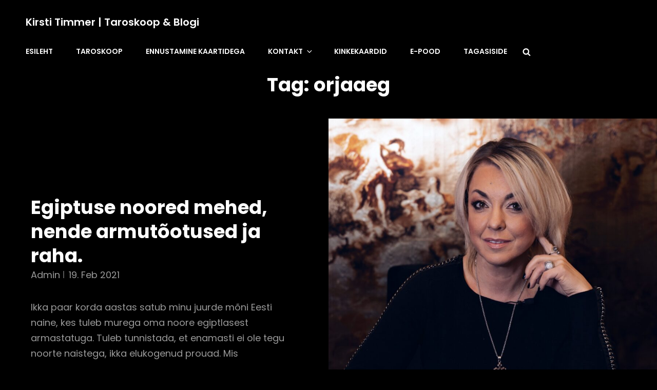

--- FILE ---
content_type: text/html; charset=UTF-8
request_url: https://kirstitimmer.ee/tag/orjaaeg/page/3/
body_size: 34262
content:
<!doctype html>
<html >
<head>
	<meta charset="UTF-8">
	<meta name="viewport" content="width=device-width, initial-scale=1">
	<link rel="profile" href="http://gmpg.org/xfn/11">
	<script>(function(html){html.className = html.className.replace(/\bno-js\b/,'js')})(document.documentElement);</script>
<title>orjaaeg &#8211; Page 3 &#8211; Kirsti Timmer | taroskoop &amp; blogi</title>
<meta name='robots' content='max-image-preview:large' />
<link rel='dns-prefetch' href='//stats.wp.com' />
<link rel='dns-prefetch' href='//v0.wordpress.com' />
<link rel="alternate" type="application/rss+xml" title="Kirsti Timmer | taroskoop &amp; blogi &raquo; Feed" href="https://kirstitimmer.ee/feed/" />
<link rel="alternate" type="application/rss+xml" title="Kirsti Timmer | taroskoop &amp; blogi &raquo; Comments Feed" href="https://kirstitimmer.ee/comments/feed/" />
<link rel="alternate" type="application/rss+xml" title="Kirsti Timmer | taroskoop &amp; blogi &raquo; orjaaeg Tag Feed" href="https://kirstitimmer.ee/tag/orjaaeg/feed/" />
<style id='wp-img-auto-sizes-contain-inline-css' type='text/css'>
img:is([sizes=auto i],[sizes^="auto," i]){contain-intrinsic-size:3000px 1500px}
/*# sourceURL=wp-img-auto-sizes-contain-inline-css */
</style>
<style id='wp-emoji-styles-inline-css' type='text/css'>

	img.wp-smiley, img.emoji {
		display: inline !important;
		border: none !important;
		box-shadow: none !important;
		height: 1em !important;
		width: 1em !important;
		margin: 0 0.07em !important;
		vertical-align: -0.1em !important;
		background: none !important;
		padding: 0 !important;
	}
/*# sourceURL=wp-emoji-styles-inline-css */
</style>
<style id='wp-block-library-inline-css' type='text/css'>
:root{--wp-block-synced-color:#7a00df;--wp-block-synced-color--rgb:122,0,223;--wp-bound-block-color:var(--wp-block-synced-color);--wp-editor-canvas-background:#ddd;--wp-admin-theme-color:#007cba;--wp-admin-theme-color--rgb:0,124,186;--wp-admin-theme-color-darker-10:#006ba1;--wp-admin-theme-color-darker-10--rgb:0,107,160.5;--wp-admin-theme-color-darker-20:#005a87;--wp-admin-theme-color-darker-20--rgb:0,90,135;--wp-admin-border-width-focus:2px}@media (min-resolution:192dpi){:root{--wp-admin-border-width-focus:1.5px}}.wp-element-button{cursor:pointer}:root .has-very-light-gray-background-color{background-color:#eee}:root .has-very-dark-gray-background-color{background-color:#313131}:root .has-very-light-gray-color{color:#eee}:root .has-very-dark-gray-color{color:#313131}:root .has-vivid-green-cyan-to-vivid-cyan-blue-gradient-background{background:linear-gradient(135deg,#00d084,#0693e3)}:root .has-purple-crush-gradient-background{background:linear-gradient(135deg,#34e2e4,#4721fb 50%,#ab1dfe)}:root .has-hazy-dawn-gradient-background{background:linear-gradient(135deg,#faaca8,#dad0ec)}:root .has-subdued-olive-gradient-background{background:linear-gradient(135deg,#fafae1,#67a671)}:root .has-atomic-cream-gradient-background{background:linear-gradient(135deg,#fdd79a,#004a59)}:root .has-nightshade-gradient-background{background:linear-gradient(135deg,#330968,#31cdcf)}:root .has-midnight-gradient-background{background:linear-gradient(135deg,#020381,#2874fc)}:root{--wp--preset--font-size--normal:16px;--wp--preset--font-size--huge:42px}.has-regular-font-size{font-size:1em}.has-larger-font-size{font-size:2.625em}.has-normal-font-size{font-size:var(--wp--preset--font-size--normal)}.has-huge-font-size{font-size:var(--wp--preset--font-size--huge)}.has-text-align-center{text-align:center}.has-text-align-left{text-align:left}.has-text-align-right{text-align:right}.has-fit-text{white-space:nowrap!important}#end-resizable-editor-section{display:none}.aligncenter{clear:both}.items-justified-left{justify-content:flex-start}.items-justified-center{justify-content:center}.items-justified-right{justify-content:flex-end}.items-justified-space-between{justify-content:space-between}.screen-reader-text{border:0;clip-path:inset(50%);height:1px;margin:-1px;overflow:hidden;padding:0;position:absolute;width:1px;word-wrap:normal!important}.screen-reader-text:focus{background-color:#ddd;clip-path:none;color:#444;display:block;font-size:1em;height:auto;left:5px;line-height:normal;padding:15px 23px 14px;text-decoration:none;top:5px;width:auto;z-index:100000}html :where(.has-border-color){border-style:solid}html :where([style*=border-top-color]){border-top-style:solid}html :where([style*=border-right-color]){border-right-style:solid}html :where([style*=border-bottom-color]){border-bottom-style:solid}html :where([style*=border-left-color]){border-left-style:solid}html :where([style*=border-width]){border-style:solid}html :where([style*=border-top-width]){border-top-style:solid}html :where([style*=border-right-width]){border-right-style:solid}html :where([style*=border-bottom-width]){border-bottom-style:solid}html :where([style*=border-left-width]){border-left-style:solid}html :where(img[class*=wp-image-]){height:auto;max-width:100%}:where(figure){margin:0 0 1em}html :where(.is-position-sticky){--wp-admin--admin-bar--position-offset:var(--wp-admin--admin-bar--height,0px)}@media screen and (max-width:600px){html :where(.is-position-sticky){--wp-admin--admin-bar--position-offset:0px}}

/*# sourceURL=wp-block-library-inline-css */
</style><style id='global-styles-inline-css' type='text/css'>
:root{--wp--preset--aspect-ratio--square: 1;--wp--preset--aspect-ratio--4-3: 4/3;--wp--preset--aspect-ratio--3-4: 3/4;--wp--preset--aspect-ratio--3-2: 3/2;--wp--preset--aspect-ratio--2-3: 2/3;--wp--preset--aspect-ratio--16-9: 16/9;--wp--preset--aspect-ratio--9-16: 9/16;--wp--preset--color--black: #000000;--wp--preset--color--cyan-bluish-gray: #abb8c3;--wp--preset--color--white: #ffffff;--wp--preset--color--pale-pink: #f78da7;--wp--preset--color--vivid-red: #cf2e2e;--wp--preset--color--luminous-vivid-orange: #ff6900;--wp--preset--color--luminous-vivid-amber: #fcb900;--wp--preset--color--light-green-cyan: #7bdcb5;--wp--preset--color--vivid-green-cyan: #00d084;--wp--preset--color--pale-cyan-blue: #8ed1fc;--wp--preset--color--vivid-cyan-blue: #0693e3;--wp--preset--color--vivid-purple: #9b51e0;--wp--preset--color--eighty-black: #151515;--wp--preset--color--sixty-five-black: #151515;--wp--preset--color--gray: #444444;--wp--preset--color--medium-gray: #7b7b7b;--wp--preset--color--light-gray: #f8f8f8;--wp--preset--color--dark-yellow: #ffa751;--wp--preset--color--yellow: #f9a926;--wp--preset--gradient--vivid-cyan-blue-to-vivid-purple: linear-gradient(135deg,rgb(6,147,227) 0%,rgb(155,81,224) 100%);--wp--preset--gradient--light-green-cyan-to-vivid-green-cyan: linear-gradient(135deg,rgb(122,220,180) 0%,rgb(0,208,130) 100%);--wp--preset--gradient--luminous-vivid-amber-to-luminous-vivid-orange: linear-gradient(135deg,rgb(252,185,0) 0%,rgb(255,105,0) 100%);--wp--preset--gradient--luminous-vivid-orange-to-vivid-red: linear-gradient(135deg,rgb(255,105,0) 0%,rgb(207,46,46) 100%);--wp--preset--gradient--very-light-gray-to-cyan-bluish-gray: linear-gradient(135deg,rgb(238,238,238) 0%,rgb(169,184,195) 100%);--wp--preset--gradient--cool-to-warm-spectrum: linear-gradient(135deg,rgb(74,234,220) 0%,rgb(151,120,209) 20%,rgb(207,42,186) 40%,rgb(238,44,130) 60%,rgb(251,105,98) 80%,rgb(254,248,76) 100%);--wp--preset--gradient--blush-light-purple: linear-gradient(135deg,rgb(255,206,236) 0%,rgb(152,150,240) 100%);--wp--preset--gradient--blush-bordeaux: linear-gradient(135deg,rgb(254,205,165) 0%,rgb(254,45,45) 50%,rgb(107,0,62) 100%);--wp--preset--gradient--luminous-dusk: linear-gradient(135deg,rgb(255,203,112) 0%,rgb(199,81,192) 50%,rgb(65,88,208) 100%);--wp--preset--gradient--pale-ocean: linear-gradient(135deg,rgb(255,245,203) 0%,rgb(182,227,212) 50%,rgb(51,167,181) 100%);--wp--preset--gradient--electric-grass: linear-gradient(135deg,rgb(202,248,128) 0%,rgb(113,206,126) 100%);--wp--preset--gradient--midnight: linear-gradient(135deg,rgb(2,3,129) 0%,rgb(40,116,252) 100%);--wp--preset--font-size--small: 13px;--wp--preset--font-size--medium: 20px;--wp--preset--font-size--large: 42px;--wp--preset--font-size--x-large: 42px;--wp--preset--font-size--normal: 18px;--wp--preset--font-size--huge: 56px;--wp--preset--spacing--20: 0.44rem;--wp--preset--spacing--30: 0.67rem;--wp--preset--spacing--40: 1rem;--wp--preset--spacing--50: 1.5rem;--wp--preset--spacing--60: 2.25rem;--wp--preset--spacing--70: 3.38rem;--wp--preset--spacing--80: 5.06rem;--wp--preset--shadow--natural: 6px 6px 9px rgba(0, 0, 0, 0.2);--wp--preset--shadow--deep: 12px 12px 50px rgba(0, 0, 0, 0.4);--wp--preset--shadow--sharp: 6px 6px 0px rgba(0, 0, 0, 0.2);--wp--preset--shadow--outlined: 6px 6px 0px -3px rgb(255, 255, 255), 6px 6px rgb(0, 0, 0);--wp--preset--shadow--crisp: 6px 6px 0px rgb(0, 0, 0);}:where(.is-layout-flex){gap: 0.5em;}:where(.is-layout-grid){gap: 0.5em;}body .is-layout-flex{display: flex;}.is-layout-flex{flex-wrap: wrap;align-items: center;}.is-layout-flex > :is(*, div){margin: 0;}body .is-layout-grid{display: grid;}.is-layout-grid > :is(*, div){margin: 0;}:where(.wp-block-columns.is-layout-flex){gap: 2em;}:where(.wp-block-columns.is-layout-grid){gap: 2em;}:where(.wp-block-post-template.is-layout-flex){gap: 1.25em;}:where(.wp-block-post-template.is-layout-grid){gap: 1.25em;}.has-black-color{color: var(--wp--preset--color--black) !important;}.has-cyan-bluish-gray-color{color: var(--wp--preset--color--cyan-bluish-gray) !important;}.has-white-color{color: var(--wp--preset--color--white) !important;}.has-pale-pink-color{color: var(--wp--preset--color--pale-pink) !important;}.has-vivid-red-color{color: var(--wp--preset--color--vivid-red) !important;}.has-luminous-vivid-orange-color{color: var(--wp--preset--color--luminous-vivid-orange) !important;}.has-luminous-vivid-amber-color{color: var(--wp--preset--color--luminous-vivid-amber) !important;}.has-light-green-cyan-color{color: var(--wp--preset--color--light-green-cyan) !important;}.has-vivid-green-cyan-color{color: var(--wp--preset--color--vivid-green-cyan) !important;}.has-pale-cyan-blue-color{color: var(--wp--preset--color--pale-cyan-blue) !important;}.has-vivid-cyan-blue-color{color: var(--wp--preset--color--vivid-cyan-blue) !important;}.has-vivid-purple-color{color: var(--wp--preset--color--vivid-purple) !important;}.has-black-background-color{background-color: var(--wp--preset--color--black) !important;}.has-cyan-bluish-gray-background-color{background-color: var(--wp--preset--color--cyan-bluish-gray) !important;}.has-white-background-color{background-color: var(--wp--preset--color--white) !important;}.has-pale-pink-background-color{background-color: var(--wp--preset--color--pale-pink) !important;}.has-vivid-red-background-color{background-color: var(--wp--preset--color--vivid-red) !important;}.has-luminous-vivid-orange-background-color{background-color: var(--wp--preset--color--luminous-vivid-orange) !important;}.has-luminous-vivid-amber-background-color{background-color: var(--wp--preset--color--luminous-vivid-amber) !important;}.has-light-green-cyan-background-color{background-color: var(--wp--preset--color--light-green-cyan) !important;}.has-vivid-green-cyan-background-color{background-color: var(--wp--preset--color--vivid-green-cyan) !important;}.has-pale-cyan-blue-background-color{background-color: var(--wp--preset--color--pale-cyan-blue) !important;}.has-vivid-cyan-blue-background-color{background-color: var(--wp--preset--color--vivid-cyan-blue) !important;}.has-vivid-purple-background-color{background-color: var(--wp--preset--color--vivid-purple) !important;}.has-black-border-color{border-color: var(--wp--preset--color--black) !important;}.has-cyan-bluish-gray-border-color{border-color: var(--wp--preset--color--cyan-bluish-gray) !important;}.has-white-border-color{border-color: var(--wp--preset--color--white) !important;}.has-pale-pink-border-color{border-color: var(--wp--preset--color--pale-pink) !important;}.has-vivid-red-border-color{border-color: var(--wp--preset--color--vivid-red) !important;}.has-luminous-vivid-orange-border-color{border-color: var(--wp--preset--color--luminous-vivid-orange) !important;}.has-luminous-vivid-amber-border-color{border-color: var(--wp--preset--color--luminous-vivid-amber) !important;}.has-light-green-cyan-border-color{border-color: var(--wp--preset--color--light-green-cyan) !important;}.has-vivid-green-cyan-border-color{border-color: var(--wp--preset--color--vivid-green-cyan) !important;}.has-pale-cyan-blue-border-color{border-color: var(--wp--preset--color--pale-cyan-blue) !important;}.has-vivid-cyan-blue-border-color{border-color: var(--wp--preset--color--vivid-cyan-blue) !important;}.has-vivid-purple-border-color{border-color: var(--wp--preset--color--vivid-purple) !important;}.has-vivid-cyan-blue-to-vivid-purple-gradient-background{background: var(--wp--preset--gradient--vivid-cyan-blue-to-vivid-purple) !important;}.has-light-green-cyan-to-vivid-green-cyan-gradient-background{background: var(--wp--preset--gradient--light-green-cyan-to-vivid-green-cyan) !important;}.has-luminous-vivid-amber-to-luminous-vivid-orange-gradient-background{background: var(--wp--preset--gradient--luminous-vivid-amber-to-luminous-vivid-orange) !important;}.has-luminous-vivid-orange-to-vivid-red-gradient-background{background: var(--wp--preset--gradient--luminous-vivid-orange-to-vivid-red) !important;}.has-very-light-gray-to-cyan-bluish-gray-gradient-background{background: var(--wp--preset--gradient--very-light-gray-to-cyan-bluish-gray) !important;}.has-cool-to-warm-spectrum-gradient-background{background: var(--wp--preset--gradient--cool-to-warm-spectrum) !important;}.has-blush-light-purple-gradient-background{background: var(--wp--preset--gradient--blush-light-purple) !important;}.has-blush-bordeaux-gradient-background{background: var(--wp--preset--gradient--blush-bordeaux) !important;}.has-luminous-dusk-gradient-background{background: var(--wp--preset--gradient--luminous-dusk) !important;}.has-pale-ocean-gradient-background{background: var(--wp--preset--gradient--pale-ocean) !important;}.has-electric-grass-gradient-background{background: var(--wp--preset--gradient--electric-grass) !important;}.has-midnight-gradient-background{background: var(--wp--preset--gradient--midnight) !important;}.has-small-font-size{font-size: var(--wp--preset--font-size--small) !important;}.has-medium-font-size{font-size: var(--wp--preset--font-size--medium) !important;}.has-large-font-size{font-size: var(--wp--preset--font-size--large) !important;}.has-x-large-font-size{font-size: var(--wp--preset--font-size--x-large) !important;}
/*# sourceURL=global-styles-inline-css */
</style>

<style id='classic-theme-styles-inline-css' type='text/css'>
/*! This file is auto-generated */
.wp-block-button__link{color:#fff;background-color:#32373c;border-radius:9999px;box-shadow:none;text-decoration:none;padding:calc(.667em + 2px) calc(1.333em + 2px);font-size:1.125em}.wp-block-file__button{background:#32373c;color:#fff;text-decoration:none}
/*# sourceURL=/wp-includes/css/classic-themes.min.css */
</style>
<link rel='stylesheet' id='catch-infinite-scroll-css' href='https://kirstitimmer.ee/wp-content/plugins/catch-infinite-scroll/public/css/catch-infinite-scroll-public.css?ver=2.0.8' type='text/css' media='all' />
<link rel='stylesheet' id='dashicons-css' href='https://kirstitimmer.ee/wp-includes/css/dashicons.min.css?ver=6.9' type='text/css' media='all' />
<link rel='stylesheet' id='catch-instagram-feed-gallery-widget-css' href='https://kirstitimmer.ee/wp-content/plugins/catch-instagram-feed-gallery-widget/public/css/catch-instagram-feed-gallery-widget-public.css?ver=2.2.1' type='text/css' media='all' />
<link rel='stylesheet' id='essential-widgets-css' href='https://kirstitimmer.ee/wp-content/plugins/essential-widgets/public/css/essential-widgets-public.css?ver=2.3' type='text/css' media='all' />
<link rel='stylesheet' id='to-top-css' href='https://kirstitimmer.ee/wp-content/plugins/to-top/public/css/to-top-public.css?ver=2.5.5' type='text/css' media='all' />
<link rel='stylesheet' id='photofocus-style-css' href='https://kirstitimmer.ee/wp-content/themes/photofocus/style.css?ver=20241107-123655' type='text/css' media='all' />
<link rel='stylesheet' id='businessfocus-style-css' href='https://kirstitimmer.ee/wp-content/themes/businessfocus/style.css?ver=20231221-84920' type='text/css' media='all' />
<link rel='stylesheet' id='photofocus-block-style-css' href='https://kirstitimmer.ee/wp-content/themes/photofocus/assets/css/blocks.css?ver=1.0' type='text/css' media='all' />
<link rel='stylesheet' id='businessfocus-block-style-css' href='https://kirstitimmer.ee/wp-content/themes/businessfocus/assets/css/child-blocks.css?ver=20231221-84920' type='text/css' media='all' />
<link rel='stylesheet' id='photofocus-fonts-css' href='https://kirstitimmer.ee/wp-content/fonts/d8fcd5b90b4aa1010720e38bb1ee2882.css' type='text/css' media='all' />
<script type="text/javascript" src="https://kirstitimmer.ee/wp-includes/js/jquery/jquery.min.js?ver=3.7.1" id="jquery-core-js"></script>
<script type="text/javascript" src="https://kirstitimmer.ee/wp-includes/js/jquery/jquery-migrate.min.js?ver=3.4.1" id="jquery-migrate-js"></script>
<script type="text/javascript" id="catch-infinite-scroll-js-extra">
/* <![CDATA[ */
var selector = {"jetpack_enabled":"1","image":"https://kirstitimmer.ee/wp-content/plugins/catch-infinite-scroll/image/loader.gif","load_more_text":"Load More","finish_text":"No more items to display","event":"click","navigationSelector":"nav.navigation, nav#nav-below","nextSelector":"nav.navigation .nav-links a.next, nav.navigation .nav-links .nav-previous a, nav#nav-below .nav-previous a","contentSelector":"infinite-post-wrap","itemSelector":"article.status-publish","type":"post","theme":"businessfocus"};
//# sourceURL=catch-infinite-scroll-js-extra
/* ]]> */
</script>
<script type="text/javascript" src="https://kirstitimmer.ee/wp-content/plugins/catch-infinite-scroll/public/js/catch-infinite-scroll-public.js?ver=2.0.8" id="catch-infinite-scroll-js"></script>
<script type="text/javascript" src="https://kirstitimmer.ee/wp-content/plugins/catch-instagram-feed-gallery-widget/public/js/catch-instagram-feed-gallery-widget-public.js?ver=2.2.1" id="catch-instagram-feed-gallery-widget-js"></script>
<script type="text/javascript" src="https://kirstitimmer.ee/wp-content/plugins/essential-widgets/public/js/essential-widgets-public.js?ver=2.3" id="essential-widgets-js"></script>
<script type="text/javascript" id="to-top-js-extra">
/* <![CDATA[ */
var to_top_options = {"scroll_offset":"100","icon_opacity":"50","style":"icon","icon_type":"dashicons-arrow-up-alt2","icon_color":"#ffffff","icon_bg_color":"#000000","icon_size":"32","border_radius":"5","image":"https://kirstitimmer.ee/wp-content/plugins/to-top/admin/images/default.png","image_width":"65","image_alt":"","location":"bottom-right","margin_x":"20","margin_y":"20","show_on_admin":"0","enable_autohide":"0","autohide_time":"2","enable_hide_small_device":"0","small_device_max_width":"640","reset":"0"};
//# sourceURL=to-top-js-extra
/* ]]> */
</script>
<script async type="text/javascript" src="https://kirstitimmer.ee/wp-content/plugins/to-top/public/js/to-top-public.js?ver=2.5.5" id="to-top-js"></script>
<link rel="https://api.w.org/" href="https://kirstitimmer.ee/wp-json/" /><link rel="alternate" title="JSON" type="application/json" href="https://kirstitimmer.ee/wp-json/wp/v2/tags/1035" /><link rel="EditURI" type="application/rsd+xml" title="RSD" href="https://kirstitimmer.ee/xmlrpc.php?rsd" />
<meta name="generator" content="WordPress 6.9" />
	<style>img#wpstats{display:none}</style>
		<!-- Analytics by WP Statistics - https://wp-statistics.com -->
<link rel="icon" href="https://kirstitimmer.ee/wp-content/uploads/2018/07/cropped-kirsti_36-1-32x32.jpg" sizes="32x32" />
<link rel="icon" href="https://kirstitimmer.ee/wp-content/uploads/2018/07/cropped-kirsti_36-1-192x192.jpg" sizes="192x192" />
<link rel="apple-touch-icon" href="https://kirstitimmer.ee/wp-content/uploads/2018/07/cropped-kirsti_36-1-180x180.jpg" />
<meta name="msapplication-TileImage" content="https://kirstitimmer.ee/wp-content/uploads/2018/07/cropped-kirsti_36-1-270x270.jpg" />
		<style type="text/css" id="wp-custom-css">
			nav li a:hover {
	color: #0f8ef6 !important;
}

.single .site-main .post-thumbnail, .page .site-main .post-thumbnail {
	margin: 35px auto;
}		</style>
		</head>

<body class="archive paged tag tag-orjaaeg tag-1035 wp-embed-responsive paged-3 tag-paged-3 wp-theme-photofocus wp-child-theme-businessfocus hfeed fluid-layout navigation-default no-sidebar full-width-layout excerpt has-header-image color-scheme-corporate">


<div id="page" class="site">
	<a class="skip-link screen-reader-text" href="#content">Skip to content</a>

	<header id="masthead" class="site-header featured-image">
		<div class="site-header-main">
			<div class="wrapper">
				
<div class="site-branding">
	
	<div class="site-identity">
					<p class="site-title"><a href="https://kirstitimmer.ee/" rel="home">Kirsti Timmer | taroskoop &amp; blogi</a></p>
			</div><!-- .site-branding-text-->
</div><!-- .site-branding -->

					<div id="site-header-menu" class="site-header-menu">
		<div id="primary-menu-wrapper" class="menu-wrapper">
			<div class="menu-toggle-wrapper">
				<button id="menu-toggle"  class="menu-toggle" aria-controls="top-menu" aria-expanded="false"><svg class="icon icon-bars" aria-hidden="true" role="img"> <use href="#icon-bars" xlink:href="#icon-bars"></use> </svg><svg class="icon icon-close" aria-hidden="true" role="img"> <use href="#icon-close" xlink:href="#icon-close"></use> </svg><span class="menu-label">Menu</span></button>
			</div><!-- .menu-toggle-wrapper -->

			<div class="menu-inside-wrapper">
				
					<nav id="site-navigation" class="main-navigation" role="navigation" aria-label="Primary Menu">
						<ul id="primary-menu" class="menu nav-menu"><li id="menu-item-99" class="menu-item menu-item-type-custom menu-item-object-custom menu-item-home menu-item-99"><a href="https://kirstitimmer.ee">ESILEHT</a></li>
<li id="menu-item-4587" class="menu-item menu-item-type-taxonomy menu-item-object-category menu-item-4587"><a href="https://kirstitimmer.ee/category/taroskoop-2025/">TAROSKOOP</a></li>
<li id="menu-item-97" class="menu-item menu-item-type-post_type menu-item-object-page menu-item-97"><a href="https://kirstitimmer.ee/ennustamine-kaartidega/">Ennustamine kaartidega</a></li>
<li id="menu-item-98" class="menu-item menu-item-type-post_type menu-item-object-page menu-item-has-children menu-item-98"><a href="https://kirstitimmer.ee/kontakt/">KONTAKT<svg class="icon icon-angle-down" aria-hidden="true" role="img"> <use href="#icon-angle-down" xlink:href="#icon-angle-down"></use> </svg></a>
<ul class="sub-menu">
	<li id="menu-item-2316" class="menu-item menu-item-type-post_type menu-item-object-page menu-item-2316"><a href="https://kirstitimmer.ee/kontakt/">Kirjuta mulle</a></li>
	<li id="menu-item-1865" class="menu-item menu-item-type-post_type menu-item-object-page menu-item-1865"><a href="https://kirstitimmer.ee/tasulise-sisu-tingimused/">Tasulise sisu tingimused</a></li>
</ul>
</li>
<li id="menu-item-1171" class="menu-item menu-item-type-post_type menu-item-object-post menu-item-1171"><a href="https://kirstitimmer.ee/kinkekaardid/">KINKEKAARDID</a></li>
<li id="menu-item-1410" class="menu-item menu-item-type-post_type menu-item-object-page menu-item-1410"><a href="https://pood.kirstitimmer.ee/">E-pood</a></li>
<li id="menu-item-1301" class="menu-item menu-item-type-post_type menu-item-object-page menu-item-1301"><a href="https://kirstitimmer.ee/tagasiside/">TAGASISIDE</a></li>
</ul>
				
					</nav><!-- .main-navigation -->

				<div class="mobile-social-search">

					<div class="search-container">
						

<form role="search" method="get" class="search-form" action="https://kirstitimmer.ee/">
	<label for="search-form-69726321a19c7">
		<span class="screen-reader-text">Search for:</span>
		<input type="search" id="search-form-69726321a19c7" class="search-field" placeholder="Search" value="" name="s" />
	</label>

	<button type="submit" class="search-submit"><svg class="icon icon-search" aria-hidden="true" role="img"> <use href="#icon-search" xlink:href="#icon-search"></use> </svg><span class="screen-reader-text">Search</span></button>
</form>
					</div>

					
				</div><!-- .mobile-social-search -->
			</div><!-- .menu-inside-wrapper -->
		</div><!-- #primary-menu-wrapper.menu-wrapper -->

		
		<div id="primary-search-wrapper" class="menu-wrapper">
			<div class="menu-toggle-wrapper">
				<button id="search-toggle" class="menu-toggle search-toggle"><svg class="icon icon-search" aria-hidden="true" role="img"> <use href="#icon-search" xlink:href="#icon-search"></use> </svg><svg class="icon icon-close" aria-hidden="true" role="img"> <use href="#icon-close" xlink:href="#icon-close"></use> </svg><span class="screen-reader-text">Search</span></button>
			</div><!-- .menu-toggle-wrapper -->

			<div class="menu-inside-wrapper">
				<div class="search-container">
					

<form role="search" method="get" class="search-form" action="https://kirstitimmer.ee/">
	<label for="search-form-69726321a1a15">
		<span class="screen-reader-text">Search for:</span>
		<input type="search" id="search-form-69726321a1a15" class="search-field" placeholder="Search" value="" name="s" />
	</label>

	<button type="submit" class="search-submit"><svg class="icon icon-search" aria-hidden="true" role="img"> <use href="#icon-search" xlink:href="#icon-search"></use> </svg><span class="screen-reader-text">Search</span></button>
</form>
				</div>
			</div><!-- .menu-inside-wrapper -->
		</div><!-- #social-search-wrapper.menu-wrapper -->
	</div><!-- .site-header-menu -->
			</div><!-- .wrapper -->
		</div><!-- .site-header-main -->
	</header><!-- #masthead -->

	
	




	<div id="content" class="site-content section">
		<div class="wrapper">

	<div id="primary" class="content-area">
		<main id="main" class="site-main">
			<div class="archive-posts-wrapper">
			
				<header class="page-header">
					<h2 class="page-title section-title">Tag: <span>orjaaeg</span></h2>
					<div class="section-description-wrapper section-subtitle">
											</div>
				</header><!-- .entry-header -->

							
				<div class="section-content-wrapper">
					<div id="infinite-post-wrap" class="archive-post-wrap grid">
						
<article id="post-1343" class="post-1343 post type-post status-publish format-standard has-post-thumbnail hentry category-suhted tag-12-aastat tag-12-kuud tag-aasta-horoskoop tag-aasta-maagia tag-aastavahetuseks-maagia tag-aastavahetusmaagia tag-abort tag-ambur tag-ammulett tag-ari-ei-suju tag-arkvelolek tag-armastuse-kutsumine tag-armastust tag-armumaagia tag-arst tag-blokk tag-depressioon tag-diivan tag-ei tag-ei-saa-liigutada tag-ei-suuda-otsustada tag-ei-suuda-teha-valikut tag-ei-suuda-valida tag-ekslevad-hinged tag-elu-mote tag-eluisu tag-eluisu-puudub tag-enesetapp tag-eneseusk tag-ennustaja-kontakt tag-ennustus tag-ennustuse-hind tag-ennustuse-tasu tag-esimene-mote tag-esohull tag-folkloor tag-hadaldama tag-hadaldamine tag-haige tag-haigus tag-halastusseks tag-halb-uni tag-haletsus tag-hea-tuju tag-head-uut-aastat tag-heatahtlikkus tag-horoskoop tag-horoskoop2020 tag-ingver tag-isolatsioon tag-jaar tag-joud tag-juurikad tag-kaalud tag-kaardid tag-kaartidega-ennustamine tag-kahju tag-kahjutunne tag-kaitse tag-kaitsekivi tag-kaks-meest tag-kaks-naist tag-kaksikud tag-kaksteist-tahemarki tag-kalad tag-kaljukits tag-kannatamine tag-karantiin tag-kas-olete tag-kas-olete-kainud-ennustaja-juures tag-kas-peegel tag-kaua-see-kestab tag-kinnisvara-muuk tag-kinnisvara-ost tag-kirg tag-kirsti-timmer tag-kirsti-timmer-ennustab tag-kirsti-timmeri-blogi tag-kirsti-timmeri-horoskoop tag-kirsti-timmeri-koduleht tag-kirsti-timmeri-nadala-horoskoop tag-kirsti-timmeri-nadala-taroskoop tag-kirsti-timmeri-taroskoop tag-kirumine tag-kivi-kaitseb tag-klats tag-klatsh tag-koduvagivald tag-koige-tapsem-ennustus tag-konstellatsioon tag-korona tag-koroona tag-koroona-tunnused tag-kui-keegi-ei-osta-mu-korterit tag-kui-naed-unes tag-kui-on-vale-nimi tag-kuidas-kutsuda tag-kuidas-kutsuda-armastust tag-kuidas-kutsuda-oma-ellu-onne tag-kuidas-leida-armastus tag-kuidas-muua-kinnisvara tag-kuidas-oppida-kaarte-lugema tag-kuidas-puhastada-peeglit tag-kuidas-teenida tag-kuidas-teha-enesetappu tag-kuidas-tellida-armastust tag-kumba-meest tag-kurjast-vaimust-vaevatud tag-kutsu-ennustaja-peole tag-kuula-ennast tag-kuula-oma-sisemist-haalt tag-kuunal tag-kuuseis tag-kuuslauk tag-laen tag-laena-raha tag-lahisuhte-vagivald tag-laim tag-laisk tag-laps tag-laps-naeb-hingi tag-laps-naeb-kummitusi tag-laps-naeb-surnuid tag-laps-naeb-vaime tag-lapsed tag-lapsed-ja-vagivald tag-leek tag-loke tag-lovi tag-luupainaja tag-maagia tag-maagia-aastavahetuseks tag-maagiline-aeg tag-magades tag-magama tag-magic tag-meditsiin tag-mesi tag-mida-nadal-toob tag-mida-tahendab-kui-naed-unes tag-mida-teha-peegliga tag-mida-toob-aasta-2020 tag-mida-toob-uus-nadal tag-midagi-ei-suju tag-miks-raha tag-miks-raha-mind tag-milline-kivi tag-minu-nimi tag-mis-on-minu-elu-mote tag-moistatus tag-mottemaailm tag-nadala-ennustus tag-nadala-horoskoop tag-nadala-taroskoop tag-narvid tag-negatiivne tag-negatiivne-motlemine tag-negatiivse-energia-blokeerimine tag-negatiivsed-tunded tag-negatiivsus tag-negativism tag-neitsi tag-nimi tag-noiakool tag-noiavits tag-noid tag-noidumine tag-nou-kusida tag-nouanne tag-nutan tag-ohkimine tag-oonuks tag-oppimine tag-orjaaeg tag-otsin-armastust tag-otsin-elu-motet tag-otsustamine tag-paastulaager tag-paberraha tag-palo-santo tag-parim-ennustaja tag-peegel tag-peegelpilt tag-peeglimaagia tag-peks tag-peksab tag-peresusteem tag-perevagivald tag-poleb tag-politsei tag-pooluni tag-positiivne-motteviis tag-programmeerimine tag-psuhhiaater tag-psuhholoog tag-raamat tag-raha tag-raha-ei-ole tag-raha-kusimine tag-rahakott tag-rahamaagia tag-rahamagic tag-rahaonn tag-rahapuudus tag-rannakud tag-ravi tag-rituaal tag-rituaalide-tegemine tag-roheline-kuunal tag-rohkem-raha tag-saan-peksa tag-salvei tag-seljavalu tag-sidrun tag-sisemine-haal tag-skorpion tag-sobrad tag-soed tag-sonn tag-soovid tag-soovin-ennustajat tag-soovitage tag-soovitage-kaardimoori tag-soovitage-kaardipanijat-tallinnas tag-soprus tag-stress tag-suhtekriis tag-sundimata-laps tag-sundimata-lapsed tag-surnu-unes tag-surnuaed tag-surnuaia-varav tag-susi tag-suurem-palk tag-suuremat-palka tag-tagaraakimine tag-tahan-raha tag-tahemargid tag-tahemark tag-taimetoitlus tag-taiskuu tag-taro tag-tarokaartidega-ennustamine tag-tasu tag-tasuta-lounad tag-tasuta-toojoud tag-teenistus tag-teispoolsus tag-teraapia tag-terapeut tag-tervis tag-timmer tag-timmer-ennustab tag-timmeri-blogi tag-timmeri-horoskoop tag-timmeri-kaardid tag-timmeri-koduleht tag-timmeri-kontakt tag-timmeri-nadala-horoskoop tag-timmeri-nadala-taroskoop tag-timmeri-taroskoop tag-tulejumal tag-tulekandja tag-tuleleegid tag-tuleleek tag-tulemaagia tag-tulerituaal tag-tulevik tag-tuli tag-tuli-soprade-vahel tag-tulle-vaatamine tag-turmaliin tag-unefaas tag-unenagu tag-unenagude-seletamine tag-unenaod tag-unenaoseletaja tag-uni tag-uus-aasta tag-uus-too tag-uusaastalubadus tag-uusaastasoovid tag-vagi tag-vahe-raha tag-vahk tag-vaike-palk tag-vaimne-otsimine tag-vaimsus tag-vajan-abi tag-valik-kahe-mehe-vahel tag-vana-peegel tag-varav tag-vasinud tag-vastused tag-vedelemine tag-viigi-viil-kangur tag-viirus tag-virisemine tag-volgu tag-volgu-elamine">
	<div class="post-wrapper hentry-inner">
		<div class="post-thumbnail" style="background-image: url( https://kirstitimmer.ee/wp-content/uploads/2021/02/IMG_4158-960x960.jpeg )">
			<a class="cover-link" href="https://kirstitimmer.ee/egiptuse-noored-mehed-nende-armutootused-ja-raha/" title="Egiptuse noored mehed, nende armutõotused ja raha.">	
			</a>
		</div>

		<div class="entry-container">
			<header class="entry-header">
				
				<h2 class="entry-title"><a href="https://kirstitimmer.ee/egiptuse-noored-mehed-nende-armutootused-ja-raha/" rel="bookmark">Egiptuse noored mehed, nende armutõotused ja raha.</a></h2>
								<div class="entry-meta">
					<span class="byline"><span class="author vcard"><a class="url fn n" href="https://kirstitimmer.ee/author/admin/">admin</a></span></span>					<span class="posted-on"><a href="https://kirstitimmer.ee/egiptuse-noored-mehed-nende-armutootused-ja-raha/" rel="bookmark"><time class="entry-date published updated" datetime="2021-02-19T12:36:29+00:00">19. Feb 2021</time></a></span>				</div><!-- .entry-meta -->
								
			</header><!-- .entry-header -->

			<div class="entry-summary">
				<p>Ikka paar korda aastas satub minu juurde mõni Eesti naine, kes tuleb murega oma noore egiptlasest armastatuga. Tuleb tunnistada, et enamasti ei ole tegu noorte naistega, ikka elukogenud prouad. Mis</p>
<p class="more-link"><a href="https://kirstitimmer.ee/egiptuse-noored-mehed-nende-armutootused-ja-raha/" class="readmore">Loe edasi..<svg class="icon icon-arrow-right" aria-hidden="true" role="img"> <use href="#icon-arrow-right" xlink:href="#icon-arrow-right"></use> </svg><span class="screen-reader-text">Egiptuse noored mehed, nende armutõotused ja raha.</span></a></p>
			</div><!-- .entry-summary -->
		</div><!-- .entry-container -->
	</div><!-- .hentry-inner -->
</article><!-- #post-1343 -->

<article id="post-1340" class="post-1340 post type-post status-publish format-standard has-post-thumbnail hentry category-taroskoop tag-12-aastat tag-12-kuud tag-aasta-horoskoop tag-aasta-maagia tag-aastavahetuseks-maagia tag-aastavahetusmaagia tag-abort tag-ambur tag-ammulett tag-ari-ei-suju tag-arkvelolek tag-armastuse-kutsumine tag-armastust tag-armumaagia tag-arst tag-blokk tag-depressioon tag-diivan tag-ei tag-ei-saa-liigutada tag-ei-suuda-otsustada tag-ei-suuda-teha-valikut tag-ei-suuda-valida tag-ekslevad-hinged tag-elu-mote tag-eluisu tag-eluisu-puudub tag-enesetapp tag-eneseusk tag-ennustaja-kontakt tag-ennustus tag-ennustuse-hind tag-ennustuse-tasu tag-esimene-mote tag-esohull tag-folkloor tag-hadaldama tag-hadaldamine tag-haige tag-haigus tag-halastusseks tag-halb-uni tag-haletsus tag-hea-tuju tag-head-uut-aastat tag-heatahtlikkus tag-horoskoop tag-horoskoop2020 tag-ingver tag-isolatsioon tag-jaar tag-joud tag-juurikad tag-kaalud tag-kaardid tag-kaartidega-ennustamine tag-kahju tag-kahjutunne tag-kaitse tag-kaitsekivi tag-kaks-meest tag-kaks-naist tag-kaksikud tag-kaksteist-tahemarki tag-kalad tag-kaljukits tag-kannatamine tag-karantiin tag-kas-olete tag-kas-olete-kainud-ennustaja-juures tag-kas-peegel tag-kaua-see-kestab tag-kinnisvara-muuk tag-kinnisvara-ost tag-kirg tag-kirsti-timmer tag-kirsti-timmer-ennustab tag-kirsti-timmeri-blogi tag-kirsti-timmeri-horoskoop tag-kirsti-timmeri-koduleht tag-kirsti-timmeri-nadala-horoskoop tag-kirsti-timmeri-nadala-taroskoop tag-kirsti-timmeri-taroskoop tag-kirumine tag-kivi-kaitseb tag-klats tag-klatsh tag-koduvagivald tag-koige-tapsem-ennustus tag-konstellatsioon tag-korona tag-koroona tag-koroona-tunnused tag-kui-keegi-ei-osta-mu-korterit tag-kui-naed-unes tag-kui-on-vale-nimi tag-kuidas-kutsuda tag-kuidas-kutsuda-armastust tag-kuidas-kutsuda-oma-ellu-onne tag-kuidas-leida-armastus tag-kuidas-muua-kinnisvara tag-kuidas-oppida-kaarte-lugema tag-kuidas-puhastada-peeglit tag-kuidas-teenida tag-kuidas-teha-enesetappu tag-kuidas-tellida-armastust tag-kumba-meest tag-kurjast-vaimust-vaevatud tag-kutsu-ennustaja-peole tag-kuula-ennast tag-kuula-oma-sisemist-haalt tag-kuunal tag-kuuseis tag-kuuslauk tag-laen tag-laena-raha tag-lahisuhte-vagivald tag-laim tag-laisk tag-laps tag-laps-naeb-hingi tag-laps-naeb-kummitusi tag-laps-naeb-surnuid tag-laps-naeb-vaime tag-lapsed tag-lapsed-ja-vagivald tag-leek tag-loke tag-lovi tag-luupainaja tag-maagia tag-maagia-aastavahetuseks tag-maagiline-aeg tag-magades tag-magama tag-magic tag-meditsiin tag-mesi tag-mida-nadal-toob tag-mida-tahendab-kui-naed-unes tag-mida-teha-peegliga tag-mida-toob-aasta-2020 tag-mida-toob-uus-nadal tag-midagi-ei-suju tag-miks-raha tag-miks-raha-mind tag-milline-kivi tag-minu-nimi tag-mis-on-minu-elu-mote tag-moistatus tag-mottemaailm tag-nadala-ennustus tag-nadala-horoskoop tag-nadala-taroskoop tag-narvid tag-negatiivne tag-negatiivne-motlemine tag-negatiivse-energia-blokeerimine tag-negatiivsed-tunded tag-negatiivsus tag-negativism tag-neitsi tag-nimi tag-noiakool tag-noiavits tag-noid tag-noidumine tag-nou-kusida tag-nouanne tag-nutan tag-ohkimine tag-oonuks tag-oppimine tag-orjaaeg tag-otsin-armastust tag-otsin-elu-motet tag-otsustamine tag-paastulaager tag-paberraha tag-palo-santo tag-parim-ennustaja tag-peegel tag-peegelpilt tag-peeglimaagia tag-peks tag-peksab tag-peresusteem tag-perevagivald tag-poleb tag-politsei tag-pooluni tag-positiivne-motteviis tag-programmeerimine tag-psuhhiaater tag-psuhholoog tag-raamat tag-raha tag-raha-ei-ole tag-raha-kusimine tag-rahakott tag-rahamaagia tag-rahamagic tag-rahaonn tag-rahapuudus tag-rannakud tag-ravi tag-rituaal tag-rituaalide-tegemine tag-roheline-kuunal tag-rohkem-raha tag-saan-peksa tag-salvei tag-seljavalu tag-sidrun tag-sisemine-haal tag-skorpion tag-sobrad tag-soed tag-sonn tag-soovid tag-soovin-ennustajat tag-soovitage tag-soovitage-kaardimoori tag-soovitage-kaardipanijat-tallinnas tag-soprus tag-stress tag-suhtekriis tag-sundimata-laps tag-sundimata-lapsed tag-surnu-unes tag-surnuaed tag-surnuaia-varav tag-susi tag-suurem-palk tag-suuremat-palka tag-tagaraakimine tag-tahan-raha tag-tahemargid tag-tahemark tag-taimetoitlus tag-taiskuu tag-taro tag-tarokaartidega-ennustamine tag-tasu tag-tasuta-lounad tag-tasuta-toojoud tag-teenistus tag-teispoolsus tag-teraapia tag-terapeut tag-tervis tag-timmer tag-timmer-ennustab tag-timmeri-blogi tag-timmeri-horoskoop tag-timmeri-kaardid tag-timmeri-koduleht tag-timmeri-kontakt tag-timmeri-nadala-horoskoop tag-timmeri-nadala-taroskoop tag-timmeri-taroskoop tag-tulejumal tag-tulekandja tag-tuleleegid tag-tuleleek tag-tulemaagia tag-tulerituaal tag-tulevik tag-tuli tag-tuli-soprade-vahel tag-tulle-vaatamine tag-turmaliin tag-unefaas tag-unenagu tag-unenagude-seletamine tag-unenaod tag-unenaoseletaja tag-uni tag-uus-aasta tag-uus-too tag-uusaastalubadus tag-uusaastasoovid tag-vagi tag-vahe-raha tag-vahk tag-vaike-palk tag-vaimne-otsimine tag-vaimsus tag-vajan-abi tag-valik-kahe-mehe-vahel tag-vana-peegel tag-varav tag-vasinud tag-vastused tag-vedelemine tag-viigi-viil-kangur tag-viirus tag-virisemine tag-volgu tag-volgu-elamine">
	<div class="post-wrapper hentry-inner">
		<div class="post-thumbnail" style="background-image: url( https://kirstitimmer.ee/wp-content/uploads/2019/06/0614882B-36FB-44C9-AB9D-B048A2133E61-1360x765.jpg )">
			<a class="cover-link" href="https://kirstitimmer.ee/taroskoop-15-21-veebruar/" title="TAROSKOOP 15. &#8211; 21. veebruar">	
			</a>
		</div>

		<div class="entry-container">
			<header class="entry-header">
				
				<h2 class="entry-title"><a href="https://kirstitimmer.ee/taroskoop-15-21-veebruar/" rel="bookmark">TAROSKOOP 15. &#8211; 21. veebruar</a></h2>
								<div class="entry-meta">
					<span class="byline"><span class="author vcard"><a class="url fn n" href="https://kirstitimmer.ee/author/admin/">admin</a></span></span>					<span class="posted-on"><a href="https://kirstitimmer.ee/taroskoop-15-21-veebruar/" rel="bookmark"><time class="entry-date published updated" datetime="2021-02-15T07:45:16+00:00">15. Feb 2021</time></a></span>				</div><!-- .entry-meta -->
								
			</header><!-- .entry-header -->

			<div class="entry-summary">
				<p>JÄÄR SÕNN KAKSIKUD VÄHK LÕVI NEITSI KAALUD SKORPION AMBUR KALJUKITS VEEVALAJA KALAD Ilusat nädalat soovides Kirsti</p>
			</div><!-- .entry-summary -->
		</div><!-- .entry-container -->
	</div><!-- .hentry-inner -->
</article><!-- #post-1340 -->

<article id="post-1336" class="post-1336 post type-post status-publish format-standard has-post-thumbnail hentry category-arvamus category-maagia category-suhted tag-12-aastat tag-12-kuud tag-aasta-horoskoop tag-aasta-maagia tag-aastavahetuseks-maagia tag-aastavahetusmaagia tag-abort tag-ambur tag-ammulett tag-ari-ei-suju tag-arkvelolek tag-armastuse-kutsumine tag-armastust tag-armumaagia tag-arst tag-blokk tag-depressioon tag-diivan tag-ei tag-ei-saa-liigutada tag-ei-suuda-otsustada tag-ei-suuda-teha-valikut tag-ei-suuda-valida tag-ekslevad-hinged tag-elu-mote tag-eluisu tag-eluisu-puudub tag-enesetapp tag-eneseusk tag-ennustaja-kontakt tag-ennustus tag-ennustuse-hind tag-ennustuse-tasu tag-esimene-mote tag-esohull tag-folkloor tag-hadaldama tag-hadaldamine tag-haige tag-haigus tag-halastusseks tag-halb-uni tag-haletsus tag-hea-tuju tag-head-uut-aastat tag-heatahtlikkus tag-horoskoop tag-horoskoop2020 tag-ingver tag-isolatsioon tag-jaar tag-joud tag-juurikad tag-kaalud tag-kaardid tag-kaartidega-ennustamine tag-kahju tag-kahjutunne tag-kaitse tag-kaitsekivi tag-kaks-meest tag-kaks-naist tag-kaksikud tag-kaksteist-tahemarki tag-kalad tag-kaljukits tag-kannatamine tag-karantiin tag-kas-olete tag-kas-olete-kainud-ennustaja-juures tag-kas-peegel tag-kaua-see-kestab tag-kinnisvara-muuk tag-kinnisvara-ost tag-kirg tag-kirsti-timmer tag-kirsti-timmer-ennustab tag-kirsti-timmeri-blogi tag-kirsti-timmeri-horoskoop tag-kirsti-timmeri-koduleht tag-kirsti-timmeri-nadala-horoskoop tag-kirsti-timmeri-nadala-taroskoop tag-kirsti-timmeri-taroskoop tag-kirumine tag-kivi-kaitseb tag-klats tag-klatsh tag-koduvagivald tag-koige-tapsem-ennustus tag-konstellatsioon tag-korona tag-koroona tag-koroona-tunnused tag-kui-keegi-ei-osta-mu-korterit tag-kui-naed-unes tag-kui-on-vale-nimi tag-kuidas-kutsuda tag-kuidas-kutsuda-armastust tag-kuidas-kutsuda-oma-ellu-onne tag-kuidas-leida-armastus tag-kuidas-muua-kinnisvara tag-kuidas-oppida-kaarte-lugema tag-kuidas-puhastada-peeglit tag-kuidas-teenida tag-kuidas-teha-enesetappu tag-kuidas-tellida-armastust tag-kumba-meest tag-kurjast-vaimust-vaevatud tag-kutsu-ennustaja-peole tag-kuula-ennast tag-kuula-oma-sisemist-haalt tag-kuunal tag-kuuseis tag-kuuslauk tag-laen tag-laena-raha tag-lahisuhte-vagivald tag-laim tag-laisk tag-laps tag-laps-naeb-hingi tag-laps-naeb-kummitusi tag-laps-naeb-surnuid tag-laps-naeb-vaime tag-lapsed tag-lapsed-ja-vagivald tag-leek tag-loke tag-lovi tag-luupainaja tag-maagia tag-maagia-aastavahetuseks tag-maagiline-aeg tag-magades tag-magama tag-magic tag-meditsiin tag-mesi tag-mida-nadal-toob tag-mida-tahendab-kui-naed-unes tag-mida-teha-peegliga tag-mida-toob-aasta-2020 tag-mida-toob-uus-nadal tag-midagi-ei-suju tag-miks-raha tag-miks-raha-mind tag-milline-kivi tag-minu-nimi tag-mis-on-minu-elu-mote tag-moistatus tag-mottemaailm tag-nadala-ennustus tag-nadala-horoskoop tag-nadala-taroskoop tag-narvid tag-negatiivne tag-negatiivne-motlemine tag-negatiivse-energia-blokeerimine tag-negatiivsed-tunded tag-negatiivsus tag-negativism tag-neitsi tag-nimi tag-noiakool tag-noiavits tag-noid tag-noidumine tag-nou-kusida tag-nouanne tag-nutan tag-ohkimine tag-oonuks tag-oppimine tag-orjaaeg tag-otsin-armastust tag-otsin-elu-motet tag-otsustamine tag-paastulaager tag-paberraha tag-palo-santo tag-parim-ennustaja tag-peegel tag-peegelpilt tag-peeglimaagia tag-peks tag-peksab tag-peresusteem tag-perevagivald tag-poleb tag-politsei tag-pooluni tag-positiivne-motteviis tag-programmeerimine tag-psuhhiaater tag-psuhholoog tag-raamat tag-raha tag-raha-ei-ole tag-raha-kusimine tag-rahakott tag-rahamaagia tag-rahamagic tag-rahaonn tag-rahapuudus tag-rannakud tag-ravi tag-rituaal tag-rituaalide-tegemine tag-roheline-kuunal tag-rohkem-raha tag-saan-peksa tag-salvei tag-seljavalu tag-sidrun tag-sisemine-haal tag-skorpion tag-sobrad tag-soed tag-sonn tag-soovid tag-soovin-ennustajat tag-soovitage tag-soovitage-kaardimoori tag-soovitage-kaardipanijat-tallinnas tag-soprus tag-stress tag-suhtekriis tag-sundimata-laps tag-sundimata-lapsed tag-surnu-unes tag-surnuaed tag-surnuaia-varav tag-susi tag-suurem-palk tag-suuremat-palka tag-tagaraakimine tag-tahan-raha tag-tahemargid tag-tahemark tag-taimetoitlus tag-taiskuu tag-taro tag-tarokaartidega-ennustamine tag-tasu tag-tasuta-lounad tag-tasuta-toojoud tag-teenistus tag-teispoolsus tag-teraapia tag-terapeut tag-tervis tag-timmer tag-timmer-ennustab tag-timmeri-blogi tag-timmeri-horoskoop tag-timmeri-kaardid tag-timmeri-koduleht tag-timmeri-kontakt tag-timmeri-nadala-horoskoop tag-timmeri-nadala-taroskoop tag-timmeri-taroskoop tag-tulejumal tag-tulekandja tag-tuleleegid tag-tuleleek tag-tulemaagia tag-tulerituaal tag-tulevik tag-tuli tag-tuli-soprade-vahel tag-tulle-vaatamine tag-turmaliin tag-unefaas tag-unenagu tag-unenagude-seletamine tag-unenaod tag-unenaoseletaja tag-uni tag-uus-aasta tag-uus-too tag-uusaastalubadus tag-uusaastasoovid tag-vagi tag-vahe-raha tag-vahk tag-vaike-palk tag-vaimne-otsimine tag-vaimsus tag-vajan-abi tag-valik-kahe-mehe-vahel tag-vana-peegel tag-varav tag-vasinud tag-vastused tag-vedelemine tag-viigi-viil-kangur tag-viirus tag-virisemine tag-volgu tag-volgu-elamine">
	<div class="post-wrapper hentry-inner">
		<div class="post-thumbnail" style="background-image: url( https://kirstitimmer.ee/wp-content/uploads/2021/02/IMG_2913-960x960.jpeg )">
			<a class="cover-link" href="https://kirstitimmer.ee/kui-sa-oled-teinud-aborti/" title="Kui sa oled teinud aborti.">	
			</a>
		</div>

		<div class="entry-container">
			<header class="entry-header">
				
				<h2 class="entry-title"><a href="https://kirstitimmer.ee/kui-sa-oled-teinud-aborti/" rel="bookmark">Kui sa oled teinud aborti.</a></h2>
								<div class="entry-meta">
					<span class="byline"><span class="author vcard"><a class="url fn n" href="https://kirstitimmer.ee/author/admin/">admin</a></span></span>					<span class="posted-on"><a href="https://kirstitimmer.ee/kui-sa-oled-teinud-aborti/" rel="bookmark"><time class="entry-date published updated" datetime="2021-02-14T15:23:33+00:00">14. Feb 2021</time></a></span>				</div><!-- .entry-meta -->
								
			</header><!-- .entry-header -->

			<div class="entry-summary">
				<p>Minu juurde satuvad tihti emad, kes on mures oma laste elu pärast. On siis tabanud last raske haigus või ei tule laps oma eluga toime. Kaardid räägivad mulle tavaliselt siis</p>
<p class="more-link"><a href="https://kirstitimmer.ee/kui-sa-oled-teinud-aborti/" class="readmore">Loe edasi..<svg class="icon icon-arrow-right" aria-hidden="true" role="img"> <use href="#icon-arrow-right" xlink:href="#icon-arrow-right"></use> </svg><span class="screen-reader-text">Kui sa oled teinud aborti.</span></a></p>
			</div><!-- .entry-summary -->
		</div><!-- .entry-container -->
	</div><!-- .hentry-inner -->
</article><!-- #post-1336 -->

<article id="post-1326" class="post-1326 post type-post status-publish format-standard has-post-thumbnail hentry category-taroskoop tag-12-aastat tag-12-kuud tag-aasta-horoskoop tag-aasta-maagia tag-aastavahetuseks-maagia tag-aastavahetusmaagia tag-ambur tag-ammulett tag-ari-ei-suju tag-arkvelolek tag-armastuse-kutsumine tag-armastust tag-armumaagia tag-arst tag-blokk tag-depressioon tag-diivan tag-ei tag-ei-saa-liigutada tag-ei-suuda-otsustada tag-ei-suuda-teha-valikut tag-ei-suuda-valida tag-ekslevad-hinged tag-elu-mote tag-eluisu tag-eluisu-puudub tag-enesetapp tag-eneseusk tag-ennustaja-kontakt tag-ennustus tag-ennustuse-hind tag-ennustuse-tasu tag-esimene-mote tag-esohull tag-folkloor tag-hadaldama tag-hadaldamine tag-haige tag-haigus tag-halastusseks tag-halb-uni tag-haletsus tag-hea-tuju tag-head-uut-aastat tag-heatahtlikkus tag-horoskoop tag-horoskoop2020 tag-ingver tag-isolatsioon tag-jaar tag-joud tag-juurikad tag-kaalud tag-kaardid tag-kaartidega-ennustamine tag-kahju tag-kahjutunne tag-kaitse tag-kaitsekivi tag-kaks-meest tag-kaks-naist tag-kaksikud tag-kaksteist-tahemarki tag-kalad tag-kaljukits tag-kannatamine tag-karantiin tag-kas-olete tag-kas-olete-kainud-ennustaja-juures tag-kas-peegel tag-kaua-see-kestab tag-kinnisvara-muuk tag-kinnisvara-ost tag-kirg tag-kirsti-timmer tag-kirsti-timmer-ennustab tag-kirsti-timmeri-blogi tag-kirsti-timmeri-horoskoop tag-kirsti-timmeri-koduleht tag-kirsti-timmeri-nadala-horoskoop tag-kirsti-timmeri-nadala-taroskoop tag-kirsti-timmeri-taroskoop tag-kirumine tag-kivi-kaitseb tag-klats tag-klatsh tag-koduvagivald tag-koige-tapsem-ennustus tag-korona tag-koroona tag-koroona-tunnused tag-kui-keegi-ei-osta-mu-korterit tag-kui-naed-unes tag-kui-on-vale-nimi tag-kuidas-kutsuda tag-kuidas-kutsuda-armastust tag-kuidas-kutsuda-oma-ellu-onne tag-kuidas-leida-armastus tag-kuidas-muua-kinnisvara tag-kuidas-oppida-kaarte-lugema tag-kuidas-puhastada-peeglit tag-kuidas-teenida tag-kuidas-teha-enesetappu tag-kuidas-tellida-armastust tag-kumba-meest tag-kurjast-vaimust-vaevatud tag-kutsu-ennustaja-peole tag-kuula-ennast tag-kuula-oma-sisemist-haalt tag-kuunal tag-kuuseis tag-kuuslauk tag-laen tag-laena-raha tag-lahisuhte-vagivald tag-laim tag-laisk tag-laps tag-laps-naeb-hingi tag-laps-naeb-kummitusi tag-laps-naeb-surnuid tag-laps-naeb-vaime tag-lapsed tag-lapsed-ja-vagivald tag-leek tag-loke tag-lovi tag-luupainaja tag-maagia tag-maagia-aastavahetuseks tag-maagiline-aeg tag-magades tag-magama tag-magic tag-meditsiin tag-mesi tag-mida-nadal-toob tag-mida-tahendab-kui-naed-unes tag-mida-teha-peegliga tag-mida-toob-aasta-2020 tag-mida-toob-uus-nadal tag-midagi-ei-suju tag-miks-raha tag-miks-raha-mind tag-milline-kivi tag-minu-nimi tag-mis-on-minu-elu-mote tag-moistatus tag-mottemaailm tag-nadala-ennustus tag-nadala-horoskoop tag-nadala-taroskoop tag-narvid tag-negatiivne tag-negatiivne-motlemine tag-negatiivse-energia-blokeerimine tag-negatiivsed-tunded tag-negatiivsus tag-negativism tag-neitsi tag-nimi tag-noiakool tag-noiavits tag-noid tag-noidumine tag-nou-kusida tag-nouanne tag-nutan tag-ohkimine tag-oonuks tag-oppimine tag-orjaaeg tag-otsin-armastust tag-otsin-elu-motet tag-otsustamine tag-paastulaager tag-paberraha tag-palo-santo tag-parim-ennustaja tag-peegel tag-peegelpilt tag-peeglimaagia tag-peks tag-peksab tag-perevagivald tag-poleb tag-politsei tag-pooluni tag-positiivne-motteviis tag-programmeerimine tag-psuhhiaater tag-psuhholoog tag-raamat tag-raha tag-raha-ei-ole tag-raha-kusimine tag-rahakott tag-rahamaagia tag-rahamagic tag-rahaonn tag-rahapuudus tag-rannakud tag-ravi tag-rituaal tag-rituaalide-tegemine tag-roheline-kuunal tag-rohkem-raha tag-saan-peksa tag-salvei tag-seljavalu tag-sidrun tag-sisemine-haal tag-skorpion tag-sobrad tag-soed tag-sonn tag-soovid tag-soovin-ennustajat tag-soovitage tag-soovitage-kaardimoori tag-soovitage-kaardipanijat-tallinnas tag-soprus tag-stress tag-suhtekriis tag-surnu-unes tag-surnuaed tag-surnuaia-varav tag-susi tag-suurem-palk tag-suuremat-palka tag-tagaraakimine tag-tahan-raha tag-tahemargid tag-tahemark tag-taimetoitlus tag-taiskuu tag-taro tag-tarokaartidega-ennustamine tag-tasu tag-tasuta-lounad tag-tasuta-toojoud tag-teenistus tag-teispoolsus tag-teraapia tag-terapeut tag-tervis tag-timmer tag-timmer-ennustab tag-timmeri-blogi tag-timmeri-horoskoop tag-timmeri-kaardid tag-timmeri-koduleht tag-timmeri-kontakt tag-timmeri-nadala-horoskoop tag-timmeri-nadala-taroskoop tag-timmeri-taroskoop tag-tulejumal tag-tulekandja tag-tuleleegid tag-tuleleek tag-tulemaagia tag-tulerituaal tag-tulevik tag-tuli tag-tuli-soprade-vahel tag-tulle-vaatamine tag-turmaliin tag-unefaas tag-unenagu tag-unenagude-seletamine tag-unenaod tag-unenaoseletaja tag-uni tag-uus-aasta tag-uus-too tag-uusaastalubadus tag-uusaastasoovid tag-vagi tag-vahe-raha tag-vahk tag-vaike-palk tag-vaimne-otsimine tag-vaimsus tag-vajan-abi tag-valik-kahe-mehe-vahel tag-vana-peegel tag-varav tag-vasinud tag-vastused tag-vedelemine tag-viigi-viil-kangur tag-viirus tag-virisemine tag-volgu tag-volgu-elamine">
	<div class="post-wrapper hentry-inner">
		<div class="post-thumbnail" style="background-image: url( https://kirstitimmer.ee/wp-content/uploads/2019/06/0614882B-36FB-44C9-AB9D-B048A2133E61-1360x765.jpg )">
			<a class="cover-link" href="https://kirstitimmer.ee/taroskoop-8-14-veebruar/" title="TAROSKOOP 8.-14. veebruar">	
			</a>
		</div>

		<div class="entry-container">
			<header class="entry-header">
				
				<h2 class="entry-title"><a href="https://kirstitimmer.ee/taroskoop-8-14-veebruar/" rel="bookmark">TAROSKOOP 8.-14. veebruar</a></h2>
								<div class="entry-meta">
					<span class="byline"><span class="author vcard"><a class="url fn n" href="https://kirstitimmer.ee/author/admin/">admin</a></span></span>					<span class="posted-on"><a href="https://kirstitimmer.ee/taroskoop-8-14-veebruar/" rel="bookmark"><time class="entry-date published updated" datetime="2021-02-08T07:35:26+00:00">8. Feb 2021</time></a></span>				</div><!-- .entry-meta -->
								
			</header><!-- .entry-header -->

			<div class="entry-summary">
				<p>JÄÄR SÕNN KAKSIKUD VÄHK LÕVI NEITSI KAALUD SKORPION AMBUR KALJUKITS VEEVALAJA KALAD Ilusat nädalat soovides Kirsti</p>
			</div><!-- .entry-summary -->
		</div><!-- .entry-container -->
	</div><!-- .hentry-inner -->
</article><!-- #post-1326 -->

<article id="post-1323" class="post-1323 post type-post status-publish format-standard has-post-thumbnail hentry category-suhted tag-12-aastat tag-12-kuud tag-aasta-horoskoop tag-aasta-maagia tag-aastavahetuseks-maagia tag-aastavahetusmaagia tag-ambur tag-ammulett tag-ari-ei-suju tag-arkvelolek tag-armastuse-kutsumine tag-armastust tag-armumaagia tag-arst tag-blokk tag-depressioon tag-diivan tag-ei tag-ei-saa-liigutada tag-ei-suuda-otsustada tag-ei-suuda-teha-valikut tag-ei-suuda-valida tag-ekslevad-hinged tag-elu-mote tag-eluisu tag-eluisu-puudub tag-enesetapp tag-eneseusk tag-ennustaja-kontakt tag-ennustus tag-ennustuse-hind tag-ennustuse-tasu tag-esimene-mote tag-esohull tag-folkloor tag-hadaldama tag-hadaldamine tag-haige tag-haigus tag-halastusseks tag-halb-uni tag-haletsus tag-hea-tuju tag-head-uut-aastat tag-heatahtlikkus tag-horoskoop tag-horoskoop2020 tag-ingver tag-isolatsioon tag-jaar tag-joud tag-juurikad tag-kaalud tag-kaardid tag-kaartidega-ennustamine tag-kahju tag-kahjutunne tag-kaitse tag-kaitsekivi tag-kaks-meest tag-kaks-naist tag-kaksikud tag-kaksteist-tahemarki tag-kalad tag-kaljukits tag-kannatamine tag-karantiin tag-kas-olete tag-kas-olete-kainud-ennustaja-juures tag-kas-peegel tag-kaua-see-kestab tag-kinnisvara-muuk tag-kinnisvara-ost tag-kirg tag-kirsti-timmer tag-kirsti-timmer-ennustab tag-kirsti-timmeri-blogi tag-kirsti-timmeri-horoskoop tag-kirsti-timmeri-koduleht tag-kirsti-timmeri-nadala-horoskoop tag-kirsti-timmeri-nadala-taroskoop tag-kirsti-timmeri-taroskoop tag-kirumine tag-kivi-kaitseb tag-klats tag-klatsh tag-koduvagivald tag-koige-tapsem-ennustus tag-korona tag-koroona tag-koroona-tunnused tag-kui-keegi-ei-osta-mu-korterit tag-kui-naed-unes tag-kui-on-vale-nimi tag-kuidas-kutsuda tag-kuidas-kutsuda-armastust tag-kuidas-kutsuda-oma-ellu-onne tag-kuidas-leida-armastus tag-kuidas-muua-kinnisvara tag-kuidas-oppida-kaarte-lugema tag-kuidas-puhastada-peeglit tag-kuidas-teenida tag-kuidas-teha-enesetappu tag-kuidas-tellida-armastust tag-kumba-meest tag-kurjast-vaimust-vaevatud tag-kutsu-ennustaja-peole tag-kuula-ennast tag-kuula-oma-sisemist-haalt tag-kuunal tag-kuuseis tag-kuuslauk tag-laen tag-laena-raha tag-lahisuhte-vagivald tag-laim tag-laisk tag-laps tag-laps-naeb-hingi tag-laps-naeb-kummitusi tag-laps-naeb-surnuid tag-laps-naeb-vaime tag-lapsed tag-lapsed-ja-vagivald tag-leek tag-loke tag-lovi tag-luupainaja tag-maagia tag-maagia-aastavahetuseks tag-maagiline-aeg tag-magades tag-magama tag-magic tag-meditsiin tag-mesi tag-mida-nadal-toob tag-mida-tahendab-kui-naed-unes tag-mida-teha-peegliga tag-mida-toob-aasta-2020 tag-mida-toob-uus-nadal tag-midagi-ei-suju tag-miks-raha tag-miks-raha-mind tag-milline-kivi tag-minu-nimi tag-mis-on-minu-elu-mote tag-moistatus tag-mottemaailm tag-nadala-ennustus tag-nadala-horoskoop tag-nadala-taroskoop tag-narvid tag-negatiivne tag-negatiivne-motlemine tag-negatiivse-energia-blokeerimine tag-negatiivsed-tunded tag-negatiivsus tag-negativism tag-neitsi tag-nimi tag-noiakool tag-noiavits tag-noid tag-noidumine tag-nou-kusida tag-nouanne tag-nutan tag-ohkimine tag-oonuks tag-oppimine tag-orjaaeg tag-otsin-armastust tag-otsin-elu-motet tag-otsustamine tag-paastulaager tag-paberraha tag-palo-santo tag-parim-ennustaja tag-peegel tag-peegelpilt tag-peeglimaagia tag-peks tag-peksab tag-perevagivald tag-poleb tag-politsei tag-pooluni tag-positiivne-motteviis tag-programmeerimine tag-psuhhiaater tag-psuhholoog tag-raamat tag-raha tag-raha-ei-ole tag-raha-kusimine tag-rahakott tag-rahamaagia tag-rahamagic tag-rahaonn tag-rahapuudus tag-rannakud tag-ravi tag-rituaal tag-rituaalide-tegemine tag-roheline-kuunal tag-rohkem-raha tag-saan-peksa tag-salvei tag-seljavalu tag-sidrun tag-sisemine-haal tag-skorpion tag-sobrad tag-soed tag-sonn tag-soovid tag-soovin-ennustajat tag-soovitage tag-soovitage-kaardimoori tag-soovitage-kaardipanijat-tallinnas tag-soprus tag-stress tag-suhtekriis tag-surnu-unes tag-surnuaed tag-surnuaia-varav tag-susi tag-suurem-palk tag-suuremat-palka tag-tagaraakimine tag-tahan-raha tag-tahemargid tag-tahemark tag-taimetoitlus tag-taiskuu tag-taro tag-tarokaartidega-ennustamine tag-tasu tag-tasuta-lounad tag-tasuta-toojoud tag-teenistus tag-teispoolsus tag-teraapia tag-terapeut tag-tervis tag-timmer tag-timmer-ennustab tag-timmeri-blogi tag-timmeri-horoskoop tag-timmeri-kaardid tag-timmeri-koduleht tag-timmeri-kontakt tag-timmeri-nadala-horoskoop tag-timmeri-nadala-taroskoop tag-timmeri-taroskoop tag-tulejumal tag-tulekandja tag-tuleleegid tag-tuleleek tag-tulemaagia tag-tulerituaal tag-tulevik tag-tuli tag-tuli-soprade-vahel tag-tulle-vaatamine tag-turmaliin tag-unefaas tag-unenagu tag-unenagude-seletamine tag-unenaod tag-unenaoseletaja tag-uni tag-uus-aasta tag-uus-too tag-uusaastalubadus tag-uusaastasoovid tag-vagi tag-vahe-raha tag-vahk tag-vaike-palk tag-vaimne-otsimine tag-vaimsus tag-vajan-abi tag-valik-kahe-mehe-vahel tag-vana-peegel tag-varav tag-vasinud tag-vastused tag-vedelemine tag-viigi-viil-kangur tag-viirus tag-virisemine tag-volgu tag-volgu-elamine">
	<div class="post-wrapper hentry-inner">
		<div class="post-thumbnail" style="background-image: url( https://kirstitimmer.ee/wp-content/uploads/2020/09/IMG_2406-1360x765.jpeg )">
			<a class="cover-link" href="https://kirstitimmer.ee/kui-sa-ei-suuda-otsustada-ei-suuda-teha-valikut/" title="Kui sa ei suuda otsustada, ei suuda teha valikut.">	
			</a>
		</div>

		<div class="entry-container">
			<header class="entry-header">
				
				<h2 class="entry-title"><a href="https://kirstitimmer.ee/kui-sa-ei-suuda-otsustada-ei-suuda-teha-valikut/" rel="bookmark">Kui sa ei suuda otsustada, ei suuda teha valikut.</a></h2>
								<div class="entry-meta">
					<span class="byline"><span class="author vcard"><a class="url fn n" href="https://kirstitimmer.ee/author/admin/">admin</a></span></span>					<span class="posted-on"><a href="https://kirstitimmer.ee/kui-sa-ei-suuda-otsustada-ei-suuda-teha-valikut/" rel="bookmark"><time class="entry-date published updated" datetime="2021-02-04T14:47:02+00:00">4. Feb 2021</time></a></span>				</div><!-- .entry-meta -->
								
			</header><!-- .entry-header -->

			<div class="entry-summary">
				<p>Mu juurde satuvad inimesed kellel on kaks suhet. Kes tahab olla sellises olukorras? Ei taha tegelikult keegi. See ei ole mõnus rõõmu ja rahulolutunne, keegi ei taha teha teadlikult haiget</p>
<p class="more-link"><a href="https://kirstitimmer.ee/kui-sa-ei-suuda-otsustada-ei-suuda-teha-valikut/" class="readmore">Loe edasi..<svg class="icon icon-arrow-right" aria-hidden="true" role="img"> <use href="#icon-arrow-right" xlink:href="#icon-arrow-right"></use> </svg><span class="screen-reader-text">Kui sa ei suuda otsustada, ei suuda teha valikut.</span></a></p>
			</div><!-- .entry-summary -->
		</div><!-- .entry-container -->
	</div><!-- .hentry-inner -->
</article><!-- #post-1323 -->

<article id="post-1317" class="post-1317 post type-post status-publish format-standard has-post-thumbnail hentry category-taroskoop tag-12-aastat tag-12-kuud tag-aasta-horoskoop tag-aasta-maagia tag-aastavahetuseks-maagia tag-aastavahetusmaagia tag-ambur tag-ammulett tag-ari-ei-suju tag-arkvelolek tag-armastuse-kutsumine tag-armastust tag-armumaagia tag-arst tag-blokk tag-depressioon tag-diivan tag-ei tag-ei-saa-liigutada tag-ekslevad-hinged tag-elu-mote tag-eluisu tag-eluisu-puudub tag-enesetapp tag-eneseusk tag-ennustaja-kontakt tag-ennustus tag-ennustuse-hind tag-ennustuse-tasu tag-esimene-mote tag-esohull tag-folkloor tag-hadaldama tag-hadaldamine tag-haige tag-haigus tag-halastusseks tag-halb-uni tag-haletsus tag-hea-tuju tag-head-uut-aastat tag-heatahtlikkus tag-horoskoop tag-horoskoop2020 tag-ingver tag-isolatsioon tag-jaar tag-joud tag-juurikad tag-kaalud tag-kaardid tag-kaartidega-ennustamine tag-kahju tag-kahjutunne tag-kaitse tag-kaitsekivi tag-kaksikud tag-kaksteist-tahemarki tag-kalad tag-kaljukits tag-kannatamine tag-karantiin tag-kas-olete tag-kas-olete-kainud-ennustaja-juures tag-kas-peegel tag-kaua-see-kestab tag-kinnisvara-muuk tag-kinnisvara-ost tag-kirg tag-kirsti-timmer tag-kirsti-timmer-ennustab tag-kirsti-timmeri-blogi tag-kirsti-timmeri-horoskoop tag-kirsti-timmeri-koduleht tag-kirsti-timmeri-nadala-horoskoop tag-kirsti-timmeri-nadala-taroskoop tag-kirsti-timmeri-taroskoop tag-kirumine tag-kivi-kaitseb tag-klats tag-klatsh tag-koduvagivald tag-koige-tapsem-ennustus tag-korona tag-koroona tag-koroona-tunnused tag-kui-keegi-ei-osta-mu-korterit tag-kui-naed-unes tag-kui-on-vale-nimi tag-kuidas-kutsuda tag-kuidas-kutsuda-armastust tag-kuidas-kutsuda-oma-ellu-onne tag-kuidas-leida-armastus tag-kuidas-muua-kinnisvara tag-kuidas-oppida-kaarte-lugema tag-kuidas-puhastada-peeglit tag-kuidas-teenida tag-kuidas-teha-enesetappu tag-kuidas-tellida-armastust tag-kurjast-vaimust-vaevatud tag-kutsu-ennustaja-peole tag-kuula-ennast tag-kuula-oma-sisemist-haalt tag-kuunal tag-kuuseis tag-kuuslauk tag-laen tag-laena-raha tag-lahisuhte-vagivald tag-laim tag-laisk tag-laps tag-laps-naeb-hingi tag-laps-naeb-kummitusi tag-laps-naeb-surnuid tag-laps-naeb-vaime tag-lapsed tag-lapsed-ja-vagivald tag-leek tag-loke tag-lovi tag-luupainaja tag-maagia tag-maagia-aastavahetuseks tag-maagiline-aeg tag-magades tag-magama tag-magic tag-meditsiin tag-mesi tag-mida-nadal-toob tag-mida-tahendab-kui-naed-unes tag-mida-teha-peegliga tag-mida-toob-aasta-2020 tag-mida-toob-uus-nadal tag-midagi-ei-suju tag-miks-raha tag-miks-raha-mind tag-milline-kivi tag-minu-nimi tag-mis-on-minu-elu-mote tag-moistatus tag-mottemaailm tag-nadala-ennustus tag-nadala-horoskoop tag-nadala-taroskoop tag-narvid tag-negatiivne tag-negatiivne-motlemine tag-negatiivse-energia-blokeerimine tag-negatiivsed-tunded tag-negatiivsus tag-negativism tag-neitsi tag-nimi tag-noiakool tag-noiavits tag-noid tag-noidumine tag-nou-kusida tag-nouanne tag-nutan tag-ohkimine tag-oonuks tag-oppimine tag-orjaaeg tag-otsin-armastust tag-otsin-elu-motet tag-paastulaager tag-paberraha tag-palo-santo tag-parim-ennustaja tag-peegel tag-peegelpilt tag-peeglimaagia tag-peks tag-peksab tag-perevagivald tag-poleb tag-politsei tag-pooluni tag-positiivne-motteviis tag-programmeerimine tag-psuhhiaater tag-psuhholoog tag-raamat tag-raha tag-raha-ei-ole tag-raha-kusimine tag-rahakott tag-rahamaagia tag-rahamagic tag-rahaonn tag-rahapuudus tag-rannakud tag-ravi tag-rituaal tag-rituaalide-tegemine tag-roheline-kuunal tag-rohkem-raha tag-saan-peksa tag-salvei tag-seljavalu tag-sidrun tag-sisemine-haal tag-skorpion tag-sobrad tag-soed tag-sonn tag-soovid tag-soovin-ennustajat tag-soovitage tag-soovitage-kaardimoori tag-soovitage-kaardipanijat-tallinnas tag-soprus tag-stress tag-suhtekriis tag-surnu-unes tag-surnuaed tag-surnuaia-varav tag-susi tag-suurem-palk tag-suuremat-palka tag-tagaraakimine tag-tahan-raha tag-tahemargid tag-tahemark tag-taimetoitlus tag-taiskuu tag-taro tag-tarokaartidega-ennustamine tag-tasu tag-tasuta-lounad tag-tasuta-toojoud tag-teenistus tag-teispoolsus tag-teraapia tag-terapeut tag-tervis tag-timmer tag-timmer-ennustab tag-timmeri-blogi tag-timmeri-horoskoop tag-timmeri-kaardid tag-timmeri-koduleht tag-timmeri-kontakt tag-timmeri-nadala-horoskoop tag-timmeri-nadala-taroskoop tag-timmeri-taroskoop tag-tulejumal tag-tulekandja tag-tuleleegid tag-tuleleek tag-tulemaagia tag-tulerituaal tag-tulevik tag-tuli tag-tuli-soprade-vahel tag-tulle-vaatamine tag-turmaliin tag-unefaas tag-unenagu tag-unenagude-seletamine tag-unenaod tag-unenaoseletaja tag-uni tag-uus-aasta tag-uus-too tag-uusaastalubadus tag-uusaastasoovid tag-vagi tag-vahe-raha tag-vahk tag-vaike-palk tag-vaimne-otsimine tag-vaimsus tag-vajan-abi tag-vana-peegel tag-varav tag-vasinud tag-vastused tag-vedelemine tag-viigi-viil-kangur tag-viirus tag-virisemine tag-volgu tag-volgu-elamine">
	<div class="post-wrapper hentry-inner">
		<div class="post-thumbnail" style="background-image: url( https://kirstitimmer.ee/wp-content/uploads/2019/06/0614882B-36FB-44C9-AB9D-B048A2133E61-1360x765.jpg )">
			<a class="cover-link" href="https://kirstitimmer.ee/taroskoop-1-7-veebruar/" title="TAROSKOOP 1. &#8211; 7. veebruar">	
			</a>
		</div>

		<div class="entry-container">
			<header class="entry-header">
				
				<h2 class="entry-title"><a href="https://kirstitimmer.ee/taroskoop-1-7-veebruar/" rel="bookmark">TAROSKOOP 1. &#8211; 7. veebruar</a></h2>
								<div class="entry-meta">
					<span class="byline"><span class="author vcard"><a class="url fn n" href="https://kirstitimmer.ee/author/admin/">admin</a></span></span>					<span class="posted-on"><a href="https://kirstitimmer.ee/taroskoop-1-7-veebruar/" rel="bookmark"><time class="entry-date published" datetime="2021-02-01T08:15:32+00:00">1. Feb 2021</time><time class="updated" datetime="2021-02-01T08:15:59+00:00">1. Feb 2021</time></a></span>				</div><!-- .entry-meta -->
								
			</header><!-- .entry-header -->

			<div class="entry-summary">
				<p>JÄÄR SÕNN KAKSIKUD VÄHK LÕVI NEITSI KAALUD SKORPION AMBUR KALJUKITS VEEVALAJA KALAD Ilusat nädalat soovides Kirsti</p>
			</div><!-- .entry-summary -->
		</div><!-- .entry-container -->
	</div><!-- .hentry-inner -->
</article><!-- #post-1317 -->

<article id="post-1282" class="post-1282 post type-post status-publish format-standard has-post-thumbnail hentry category-maagia tag-12-aastat tag-12-kuud tag-aasta-horoskoop tag-aasta-maagia tag-aastavahetuseks-maagia tag-aastavahetusmaagia tag-ambur tag-ammulett tag-ari-ei-suju tag-arkvelolek tag-armastuse-kutsumine tag-armastust tag-armumaagia tag-arst tag-blokk tag-depressioon tag-diivan tag-ei tag-ei-saa-liigutada tag-ekslevad-hinged tag-elu-mote tag-eluisu tag-eluisu-puudub tag-enesetapp tag-eneseusk tag-ennustaja-kontakt tag-ennustus tag-ennustuse-hind tag-ennustuse-tasu tag-esimene-mote tag-esohull tag-folkloor tag-hadaldama tag-hadaldamine tag-haige tag-haigus tag-halastusseks tag-halb-uni tag-haletsus tag-hea-tuju tag-head-uut-aastat tag-heatahtlikkus tag-horoskoop tag-horoskoop2020 tag-ingver tag-isolatsioon tag-jaar tag-joud tag-juurikad tag-kaalud tag-kaardid tag-kaartidega-ennustamine tag-kahju tag-kahjutunne tag-kaitse tag-kaitsekivi tag-kaksikud tag-kaksteist-tahemarki tag-kalad tag-kaljukits tag-kannatamine tag-karantiin tag-kas-olete tag-kas-olete-kainud-ennustaja-juures tag-kas-peegel tag-kaua-see-kestab tag-kinnisvara-muuk tag-kinnisvara-ost tag-kirg tag-kirsti-timmer tag-kirsti-timmer-ennustab tag-kirsti-timmeri-blogi tag-kirsti-timmeri-horoskoop tag-kirsti-timmeri-koduleht tag-kirsti-timmeri-nadala-horoskoop tag-kirsti-timmeri-nadala-taroskoop tag-kirsti-timmeri-taroskoop tag-kirumine tag-kivi-kaitseb tag-klats tag-klatsh tag-koduvagivald tag-koige-tapsem-ennustus tag-korona tag-koroona tag-koroona-tunnused tag-kui-keegi-ei-osta-mu-korterit tag-kui-naed-unes tag-kui-on-vale-nimi tag-kuidas-kutsuda tag-kuidas-kutsuda-armastust tag-kuidas-kutsuda-oma-ellu-onne tag-kuidas-leida-armastus tag-kuidas-muua-kinnisvara tag-kuidas-oppida-kaarte-lugema tag-kuidas-puhastada-peeglit tag-kuidas-teenida tag-kuidas-teha-enesetappu tag-kuidas-tellida-armastust tag-kurjast-vaimust-vaevatud tag-kutsu-ennustaja-peole tag-kuula-ennast tag-kuula-oma-sisemist-haalt tag-kuunal tag-kuuseis tag-kuuslauk tag-laen tag-laena-raha tag-lahisuhte-vagivald tag-laim tag-laisk tag-laps tag-laps-naeb-hingi tag-laps-naeb-kummitusi tag-laps-naeb-surnuid tag-laps-naeb-vaime tag-lapsed tag-lapsed-ja-vagivald tag-leek tag-loke tag-lovi tag-luupainaja tag-maagia tag-maagia-aastavahetuseks tag-maagiline-aeg tag-magades tag-magama tag-magic tag-meditsiin tag-mesi tag-mida-nadal-toob tag-mida-tahendab-kui-naed-unes tag-mida-teha-peegliga tag-mida-toob-aasta-2020 tag-mida-toob-uus-nadal tag-midagi-ei-suju tag-miks-raha tag-miks-raha-mind tag-milline-kivi tag-minu-nimi tag-mis-on-minu-elu-mote tag-moistatus tag-mottemaailm tag-nadala-ennustus tag-nadala-horoskoop tag-nadala-taroskoop tag-narvid tag-negatiivne tag-negatiivne-motlemine tag-negatiivse-energia-blokeerimine tag-negatiivsed-tunded tag-negatiivsus tag-negativism tag-neitsi tag-nimi tag-noiakool tag-noiavits tag-noid tag-noidumine tag-nou-kusida tag-nouanne tag-nutan tag-ohkimine tag-oonuks tag-oppimine tag-orjaaeg tag-otsin-armastust tag-otsin-elu-motet tag-paastulaager tag-paberraha tag-palo-santo tag-parim-ennustaja tag-peegel tag-peegelpilt tag-peeglimaagia tag-peks tag-peksab tag-perevagivald tag-poleb tag-politsei tag-pooluni tag-positiivne-motteviis tag-programmeerimine tag-psuhhiaater tag-psuhholoog tag-raamat tag-raha tag-raha-ei-ole tag-raha-kusimine tag-rahakott tag-rahamaagia tag-rahamagic tag-rahaonn tag-rahapuudus tag-rannakud tag-ravi tag-rituaal tag-rituaalide-tegemine tag-roheline-kuunal tag-rohkem-raha tag-saan-peksa tag-salvei tag-seljavalu tag-sidrun tag-sisemine-haal tag-skorpion tag-sobrad tag-soed tag-sonn tag-soovid tag-soovin-ennustajat tag-soovitage tag-soovitage-kaardimoori tag-soovitage-kaardipanijat-tallinnas tag-soprus tag-stress tag-suhtekriis tag-surnu-unes tag-surnuaed tag-surnuaia-varav tag-susi tag-suurem-palk tag-suuremat-palka tag-tagaraakimine tag-tahan-raha tag-tahemargid tag-tahemark tag-taimetoitlus tag-taiskuu tag-taro tag-tarokaartidega-ennustamine tag-tasu tag-tasuta-lounad tag-tasuta-toojoud tag-teenistus tag-teispoolsus tag-teraapia tag-terapeut tag-tervis tag-timmer tag-timmer-ennustab tag-timmeri-blogi tag-timmeri-horoskoop tag-timmeri-kaardid tag-timmeri-koduleht tag-timmeri-kontakt tag-timmeri-nadala-horoskoop tag-timmeri-nadala-taroskoop tag-timmeri-taroskoop tag-tulejumal tag-tulekandja tag-tuleleegid tag-tuleleek tag-tulemaagia tag-tulerituaal tag-tulevik tag-tuli tag-tuli-soprade-vahel tag-tulle-vaatamine tag-turmaliin tag-unefaas tag-unenagu tag-unenagude-seletamine tag-unenaod tag-unenaoseletaja tag-uni tag-uus-aasta tag-uus-too tag-uusaastalubadus tag-uusaastasoovid tag-vagi tag-vahe-raha tag-vahk tag-vaike-palk tag-vaimne-otsimine tag-vaimsus tag-vajan-abi tag-vana-peegel tag-varav tag-vasinud tag-vastused tag-vedelemine tag-viigi-viil-kangur tag-viirus tag-virisemine tag-volgu tag-volgu-elamine">
	<div class="post-wrapper hentry-inner">
		<div class="post-thumbnail" style="background-image: url( https://kirstitimmer.ee/wp-content/uploads/2020/01/KI11-1360x765.jpg )">
			<a class="cover-link" href="https://kirstitimmer.ee/ohtlik-haigus-esohullus/" title="Ohtlik haigus: esohullus!">	
			</a>
		</div>

		<div class="entry-container">
			<header class="entry-header">
				
				<h2 class="entry-title"><a href="https://kirstitimmer.ee/ohtlik-haigus-esohullus/" rel="bookmark">Ohtlik haigus: esohullus!</a></h2>
								<div class="entry-meta">
					<span class="byline"><span class="author vcard"><a class="url fn n" href="https://kirstitimmer.ee/author/admin/">admin</a></span></span>					<span class="posted-on"><a href="https://kirstitimmer.ee/ohtlik-haigus-esohullus/" rel="bookmark"><time class="entry-date published" datetime="2021-01-26T12:49:17+00:00">26. Jan 2021</time><time class="updated" datetime="2023-09-21T06:02:45+00:00">21. Sep 2023</time></a></span>				</div><!-- .entry-meta -->
								
			</header><!-- .entry-header -->

			<div class="entry-summary">
				<p>Ma nägin juba lapsena seda maailma teistsugusena kui enamik inimesi, on neid kes peavad seda veidraks, aga vaadates-kuulates vahel mõnd inimest, tundub mulle, et ma olen ikka väga normaalne 🙂</p>
<p class="more-link"><a href="https://kirstitimmer.ee/ohtlik-haigus-esohullus/" class="readmore">Loe edasi..<svg class="icon icon-arrow-right" aria-hidden="true" role="img"> <use href="#icon-arrow-right" xlink:href="#icon-arrow-right"></use> </svg><span class="screen-reader-text">Ohtlik haigus: esohullus!</span></a></p>
			</div><!-- .entry-summary -->
		</div><!-- .entry-container -->
	</div><!-- .hentry-inner -->
</article><!-- #post-1282 -->

<article id="post-1279" class="post-1279 post type-post status-publish format-standard has-post-thumbnail hentry category-arvamus tag-12-aastat tag-12-kuud tag-aasta-horoskoop tag-aasta-maagia tag-aastavahetuseks-maagia tag-aastavahetusmaagia tag-ambur tag-ammulett tag-ari-ei-suju tag-arkvelolek tag-armastuse-kutsumine tag-armastust tag-armumaagia tag-arst tag-blokk tag-depressioon tag-diivan tag-ei tag-ei-saa-liigutada tag-ekslevad-hinged tag-elu-mote tag-eluisu tag-eluisu-puudub tag-enesetapp tag-eneseusk tag-ennustaja-kontakt tag-ennustus tag-ennustuse-hind tag-ennustuse-tasu tag-esimene-mote tag-folkloor tag-hadaldama tag-hadaldamine tag-haige tag-haigus tag-halastusseks tag-halb-uni tag-haletsus tag-hea-tuju tag-head-uut-aastat tag-heatahtlikkus tag-horoskoop tag-horoskoop2020 tag-ingver tag-isolatsioon tag-jaar tag-joud tag-juurikad tag-kaalud tag-kaardid tag-kaartidega-ennustamine tag-kahju tag-kahjutunne tag-kaitse tag-kaitsekivi tag-kaksikud tag-kaksteist-tahemarki tag-kalad tag-kaljukits tag-kannatamine tag-karantiin tag-kas-olete tag-kas-olete-kainud-ennustaja-juures tag-kas-peegel tag-kaua-see-kestab tag-kinnisvara-muuk tag-kinnisvara-ost tag-kirg tag-kirsti-timmer tag-kirsti-timmer-ennustab tag-kirsti-timmeri-blogi tag-kirsti-timmeri-horoskoop tag-kirsti-timmeri-koduleht tag-kirsti-timmeri-nadala-horoskoop tag-kirsti-timmeri-nadala-taroskoop tag-kirsti-timmeri-taroskoop tag-kirumine tag-kivi-kaitseb tag-klats tag-klatsh tag-koduvagivald tag-koige-tapsem-ennustus tag-korona tag-koroona tag-koroona-tunnused tag-kui-keegi-ei-osta-mu-korterit tag-kui-naed-unes tag-kui-on-vale-nimi tag-kuidas-kutsuda tag-kuidas-kutsuda-armastust tag-kuidas-kutsuda-oma-ellu-onne tag-kuidas-leida-armastus tag-kuidas-muua-kinnisvara tag-kuidas-oppida-kaarte-lugema tag-kuidas-puhastada-peeglit tag-kuidas-teenida tag-kuidas-teha-enesetappu tag-kuidas-tellida-armastust tag-kurjast-vaimust-vaevatud tag-kutsu-ennustaja-peole tag-kuula-ennast tag-kuula-oma-sisemist-haalt tag-kuunal tag-kuuseis tag-kuuslauk tag-laen tag-laena-raha tag-lahisuhte-vagivald tag-laim tag-laisk tag-laps tag-laps-naeb-hingi tag-laps-naeb-kummitusi tag-laps-naeb-surnuid tag-laps-naeb-vaime tag-lapsed tag-lapsed-ja-vagivald tag-leek tag-loke tag-lovi tag-luupainaja tag-maagia tag-maagia-aastavahetuseks tag-maagiline-aeg tag-magades tag-magama tag-magic tag-meditsiin tag-mesi tag-mida-nadal-toob tag-mida-tahendab-kui-naed-unes tag-mida-teha-peegliga tag-mida-toob-aasta-2020 tag-mida-toob-uus-nadal tag-midagi-ei-suju tag-miks-raha tag-miks-raha-mind tag-milline-kivi tag-minu-nimi tag-mis-on-minu-elu-mote tag-moistatus tag-mottemaailm tag-nadala-ennustus tag-nadala-horoskoop tag-nadala-taroskoop tag-narvid tag-negatiivne tag-negatiivne-motlemine tag-negatiivse-energia-blokeerimine tag-negatiivsed-tunded tag-negatiivsus tag-negativism tag-neitsi tag-nimi tag-noiakool tag-noiavits tag-noid tag-noidumine tag-nou-kusida tag-nouanne tag-nutan tag-ohkimine tag-oonuks tag-oppimine tag-orjaaeg tag-otsin-armastust tag-otsin-elu-motet tag-paastulaager tag-paberraha tag-palo-santo tag-parim-ennustaja tag-peegel tag-peegelpilt tag-peeglimaagia tag-peks tag-peksab tag-perevagivald tag-poleb tag-politsei tag-pooluni tag-positiivne-motteviis tag-programmeerimine tag-psuhhiaater tag-psuhholoog tag-raamat tag-raha tag-raha-ei-ole tag-raha-kusimine tag-rahakott tag-rahamaagia tag-rahamagic tag-rahaonn tag-rahapuudus tag-ravi tag-rituaal tag-rituaalide-tegemine tag-roheline-kuunal tag-rohkem-raha tag-saan-peksa tag-salvei tag-seljavalu tag-sidrun tag-sisemine-haal tag-skorpion tag-sobrad tag-soed tag-sonn tag-soovid tag-soovin-ennustajat tag-soovitage tag-soovitage-kaardimoori tag-soovitage-kaardipanijat-tallinnas tag-soprus tag-stress tag-suhtekriis tag-surnu-unes tag-surnuaed tag-surnuaia-varav tag-susi tag-suurem-palk tag-suuremat-palka tag-tagaraakimine tag-tahan-raha tag-tahemargid tag-tahemark tag-taimetoitlus tag-taiskuu tag-taro tag-tarokaartidega-ennustamine tag-tasu tag-tasuta-lounad tag-tasuta-toojoud tag-teenistus tag-teispoolsus tag-teraapia tag-terapeut tag-tervis tag-timmer tag-timmer-ennustab tag-timmeri-blogi tag-timmeri-horoskoop tag-timmeri-kaardid tag-timmeri-koduleht tag-timmeri-kontakt tag-timmeri-nadala-horoskoop tag-timmeri-nadala-taroskoop tag-timmeri-taroskoop tag-tulejumal tag-tulekandja tag-tuleleegid tag-tuleleek tag-tulemaagia tag-tulerituaal tag-tulevik tag-tuli tag-tuli-soprade-vahel tag-tulle-vaatamine tag-turmaliin tag-unefaas tag-unenagu tag-unenagude-seletamine tag-unenaod tag-unenaoseletaja tag-uni tag-uus-aasta tag-uus-too tag-uusaastalubadus tag-uusaastasoovid tag-vagi tag-vahe-raha tag-vahk tag-vaike-palk tag-vajan-abi tag-vana-peegel tag-varav tag-vasinud tag-vastused tag-vedelemine tag-viigi-viil-kangur tag-viirus tag-virisemine tag-volgu tag-volgu-elamine">
	<div class="post-wrapper hentry-inner">
		<div class="post-thumbnail" style="background-image: url( https://kirstitimmer.ee/wp-content/uploads/2019/06/0614882B-36FB-44C9-AB9D-B048A2133E61-1360x765.jpg )">
			<a class="cover-link" href="https://kirstitimmer.ee/taroskoop-25-31-jaanuar/" title="TAROSKOOP 25. &#8211; 31. jaanuar">	
			</a>
		</div>

		<div class="entry-container">
			<header class="entry-header">
				
				<h2 class="entry-title"><a href="https://kirstitimmer.ee/taroskoop-25-31-jaanuar/" rel="bookmark">TAROSKOOP 25. &#8211; 31. jaanuar</a></h2>
								<div class="entry-meta">
					<span class="byline"><span class="author vcard"><a class="url fn n" href="https://kirstitimmer.ee/author/admin/">admin</a></span></span>					<span class="posted-on"><a href="https://kirstitimmer.ee/taroskoop-25-31-jaanuar/" rel="bookmark"><time class="entry-date published updated" datetime="2021-01-25T09:04:55+00:00">25. Jan 2021</time></a></span>				</div><!-- .entry-meta -->
								
			</header><!-- .entry-header -->

			<div class="entry-summary">
				<p>JÄÄR SÕNN KAKSIKUD VÄHK LÕVI NEITSI KAALUD SKORPION AMBUR KALJUKITS VEEVALAJA KALAD Ilusat nädalat soovides Kirsti</p>
			</div><!-- .entry-summary -->
		</div><!-- .entry-container -->
	</div><!-- .hentry-inner -->
</article><!-- #post-1279 -->

<article id="post-1275" class="post-1275 post type-post status-publish format-standard has-post-thumbnail hentry category-arvamus category-maagia category-suhted tag-12-aastat tag-12-kuud tag-aasta-horoskoop tag-aasta-maagia tag-aastavahetuseks-maagia tag-aastavahetusmaagia tag-ambur tag-ammulett tag-ari-ei-suju tag-arkvelolek tag-armastuse-kutsumine tag-armastust tag-armumaagia tag-arst tag-blokk tag-depressioon tag-diivan tag-ei tag-ei-saa-liigutada tag-ekslevad-hinged tag-elu-mote tag-eluisu tag-eluisu-puudub tag-enesetapp tag-eneseusk tag-ennustaja-kontakt tag-ennustus tag-ennustuse-hind tag-ennustuse-tasu tag-esimene-mote tag-folkloor tag-hadaldama tag-hadaldamine tag-haige tag-haigus tag-halastusseks tag-halb-uni tag-haletsus tag-hea-tuju tag-head-uut-aastat tag-heatahtlikkus tag-horoskoop tag-horoskoop2020 tag-ingver tag-isolatsioon tag-jaar tag-joud tag-juurikad tag-kaalud tag-kaardid tag-kaartidega-ennustamine tag-kahju tag-kahjutunne tag-kaitse tag-kaitsekivi tag-kaksikud tag-kaksteist-tahemarki tag-kalad tag-kaljukits tag-kannatamine tag-karantiin tag-kas-olete tag-kas-olete-kainud-ennustaja-juures tag-kas-peegel tag-kaua-see-kestab tag-kinnisvara-muuk tag-kinnisvara-ost tag-kirg tag-kirsti-timmer tag-kirsti-timmer-ennustab tag-kirsti-timmeri-blogi tag-kirsti-timmeri-horoskoop tag-kirsti-timmeri-koduleht tag-kirsti-timmeri-nadala-horoskoop tag-kirsti-timmeri-nadala-taroskoop tag-kirsti-timmeri-taroskoop tag-kirumine tag-kivi-kaitseb tag-klats tag-klatsh tag-koduvagivald tag-koige-tapsem-ennustus tag-korona tag-koroona tag-koroona-tunnused tag-kui-keegi-ei-osta-mu-korterit tag-kui-naed-unes tag-kui-on-vale-nimi tag-kuidas-kutsuda tag-kuidas-kutsuda-armastust tag-kuidas-kutsuda-oma-ellu-onne tag-kuidas-leida-armastus tag-kuidas-muua-kinnisvara tag-kuidas-oppida-kaarte-lugema tag-kuidas-puhastada-peeglit tag-kuidas-teenida tag-kuidas-teha-enesetappu tag-kuidas-tellida-armastust tag-kurjast-vaimust-vaevatud tag-kutsu-ennustaja-peole tag-kuula-ennast tag-kuula-oma-sisemist-haalt tag-kuunal tag-kuuseis tag-kuuslauk tag-laen tag-laena-raha tag-lahisuhte-vagivald tag-laim tag-laisk tag-laps tag-laps-naeb-hingi tag-laps-naeb-kummitusi tag-laps-naeb-surnuid tag-laps-naeb-vaime tag-lapsed tag-lapsed-ja-vagivald tag-leek tag-loke tag-lovi tag-luupainaja tag-maagia tag-maagia-aastavahetuseks tag-maagiline-aeg tag-magades tag-magama tag-magic tag-meditsiin tag-mesi tag-mida-nadal-toob tag-mida-tahendab-kui-naed-unes tag-mida-teha-peegliga tag-mida-toob-aasta-2020 tag-mida-toob-uus-nadal tag-midagi-ei-suju tag-miks-raha tag-miks-raha-mind tag-milline-kivi tag-minu-nimi tag-mis-on-minu-elu-mote tag-moistatus tag-mottemaailm tag-nadala-ennustus tag-nadala-horoskoop tag-nadala-taroskoop tag-narvid tag-negatiivne tag-negatiivne-motlemine tag-negatiivse-energia-blokeerimine tag-negatiivsed-tunded tag-negatiivsus tag-negativism tag-neitsi tag-nimi tag-noiakool tag-noiavits tag-noid tag-noidumine tag-nou-kusida tag-nouanne tag-nutan tag-ohkimine tag-oonuks tag-oppimine tag-orjaaeg tag-otsin-armastust tag-otsin-elu-motet tag-paastulaager tag-paberraha tag-palo-santo tag-parim-ennustaja tag-peegel tag-peegelpilt tag-peeglimaagia tag-peks tag-peksab tag-perevagivald tag-poleb tag-politsei tag-pooluni tag-positiivne-motteviis tag-programmeerimine tag-psuhhiaater tag-psuhholoog tag-raamat tag-raha tag-raha-ei-ole tag-raha-kusimine tag-rahakott tag-rahamaagia tag-rahamagic tag-rahaonn tag-rahapuudus tag-ravi tag-rituaal tag-rituaalide-tegemine tag-roheline-kuunal tag-rohkem-raha tag-saan-peksa tag-salvei tag-seljavalu tag-sidrun tag-sisemine-haal tag-skorpion tag-sobrad tag-soed tag-sonn tag-soovid tag-soovin-ennustajat tag-soovitage tag-soovitage-kaardimoori tag-soovitage-kaardipanijat-tallinnas tag-soprus tag-stress tag-suhtekriis tag-surnu-unes tag-surnuaed tag-surnuaia-varav tag-susi tag-suurem-palk tag-suuremat-palka tag-tagaraakimine tag-tahan-raha tag-tahemargid tag-tahemark tag-taimetoitlus tag-taiskuu tag-taro tag-tarokaartidega-ennustamine tag-tasu tag-tasuta-lounad tag-tasuta-toojoud tag-teenistus tag-teispoolsus tag-teraapia tag-terapeut tag-tervis tag-timmer tag-timmer-ennustab tag-timmeri-blogi tag-timmeri-horoskoop tag-timmeri-kaardid tag-timmeri-koduleht tag-timmeri-kontakt tag-timmeri-nadala-horoskoop tag-timmeri-nadala-taroskoop tag-timmeri-taroskoop tag-tulejumal tag-tulekandja tag-tuleleegid tag-tuleleek tag-tulemaagia tag-tulerituaal tag-tulevik tag-tuli tag-tuli-soprade-vahel tag-tulle-vaatamine tag-turmaliin tag-unefaas tag-unenagu tag-unenagude-seletamine tag-unenaod tag-unenaoseletaja tag-uni tag-uus-aasta tag-uus-too tag-uusaastalubadus tag-uusaastasoovid tag-vagi tag-vahe-raha tag-vahk tag-vaike-palk tag-vajan-abi tag-vana-peegel tag-varav tag-vasinud tag-vastused tag-vedelemine tag-viigi-viil-kangur tag-viirus tag-virisemine tag-volgu tag-volgu-elamine">
	<div class="post-wrapper hentry-inner">
		<div class="post-thumbnail" style="background-image: url( https://kirstitimmer.ee/wp-content/uploads/2020/07/IMG_1626-1360x765.jpeg )">
			<a class="cover-link" href="https://kirstitimmer.ee/elades-teise-inimese-elu/" title="Elades teise inimese elu.">	
			</a>
		</div>

		<div class="entry-container">
			<header class="entry-header">
				
				<h2 class="entry-title"><a href="https://kirstitimmer.ee/elades-teise-inimese-elu/" rel="bookmark">Elades teise inimese elu.</a></h2>
								<div class="entry-meta">
					<span class="byline"><span class="author vcard"><a class="url fn n" href="https://kirstitimmer.ee/author/admin/">admin</a></span></span>					<span class="posted-on"><a href="https://kirstitimmer.ee/elades-teise-inimese-elu/" rel="bookmark"><time class="entry-date published updated" datetime="2021-01-22T10:25:51+00:00">22. Jan 2021</time></a></span>				</div><!-- .entry-meta -->
								
			</header><!-- .entry-header -->

			<div class="entry-summary">
				<p>Ma olen puutunud kokku päris mitme inimesega, kellel kõik väliselt korras, aga inimene ei saa aru miks on tal tunne, et midagi on väga valesti. Vaadates selliste inimeste kaarte, olen</p>
<p class="more-link"><a href="https://kirstitimmer.ee/elades-teise-inimese-elu/" class="readmore">Loe edasi..<svg class="icon icon-arrow-right" aria-hidden="true" role="img"> <use href="#icon-arrow-right" xlink:href="#icon-arrow-right"></use> </svg><span class="screen-reader-text">Elades teise inimese elu.</span></a></p>
			</div><!-- .entry-summary -->
		</div><!-- .entry-container -->
	</div><!-- .hentry-inner -->
</article><!-- #post-1275 -->

<article id="post-1270" class="post-1270 post type-post status-publish format-standard has-post-thumbnail hentry category-suhted tag-12-aastat tag-12-kuud tag-aasta-horoskoop tag-aasta-maagia tag-aastavahetuseks-maagia tag-aastavahetusmaagia tag-ambur tag-ammulett tag-ari-ei-suju tag-arkvelolek tag-armastuse-kutsumine tag-armastust tag-armumaagia tag-arst tag-blokk tag-depressioon tag-diivan tag-ei tag-ei-saa-liigutada tag-ekslevad-hinged tag-elu-mote tag-eluisu tag-eluisu-puudub tag-enesetapp tag-eneseusk tag-ennustaja-kontakt tag-ennustus tag-ennustuse-hind tag-ennustuse-tasu tag-esimene-mote tag-folkloor tag-hadaldama tag-hadaldamine tag-haige tag-haigus tag-halastusseks tag-halb-uni tag-haletsus tag-hea-tuju tag-head-uut-aastat tag-heatahtlikkus tag-horoskoop tag-horoskoop2020 tag-ingver tag-isolatsioon tag-jaar tag-joud tag-juurikad tag-kaalud tag-kaardid tag-kaartidega-ennustamine tag-kahju tag-kahjutunne tag-kaitse tag-kaitsekivi tag-kaksikud tag-kaksteist-tahemarki tag-kalad tag-kaljukits tag-kannatamine tag-karantiin tag-kas-olete tag-kas-olete-kainud-ennustaja-juures tag-kas-peegel tag-kaua-see-kestab tag-kinnisvara-muuk tag-kinnisvara-ost tag-kirg tag-kirsti-timmer tag-kirsti-timmer-ennustab tag-kirsti-timmeri-blogi tag-kirsti-timmeri-horoskoop tag-kirsti-timmeri-koduleht tag-kirsti-timmeri-nadala-horoskoop tag-kirsti-timmeri-nadala-taroskoop tag-kirsti-timmeri-taroskoop tag-kirumine tag-kivi-kaitseb tag-klats tag-klatsh tag-koduvagivald tag-koige-tapsem-ennustus tag-korona tag-koroona tag-koroona-tunnused tag-kui-keegi-ei-osta-mu-korterit tag-kui-naed-unes tag-kui-on-vale-nimi tag-kuidas-kutsuda tag-kuidas-kutsuda-armastust tag-kuidas-kutsuda-oma-ellu-onne tag-kuidas-leida-armastus tag-kuidas-muua-kinnisvara tag-kuidas-oppida-kaarte-lugema tag-kuidas-puhastada-peeglit tag-kuidas-teenida tag-kuidas-teha-enesetappu tag-kuidas-tellida-armastust tag-kurjast-vaimust-vaevatud tag-kutsu-ennustaja-peole tag-kuula-ennast tag-kuula-oma-sisemist-haalt tag-kuunal tag-kuuseis tag-kuuslauk tag-laen tag-laena-raha tag-lahisuhte-vagivald tag-laim tag-laisk tag-laps tag-laps-naeb-hingi tag-laps-naeb-kummitusi tag-laps-naeb-surnuid tag-laps-naeb-vaime tag-lapsed tag-lapsed-ja-vagivald tag-leek tag-loke tag-lovi tag-luupainaja tag-maagia tag-maagia-aastavahetuseks tag-maagiline-aeg tag-magades tag-magama tag-magic tag-meditsiin tag-mesi tag-mida-nadal-toob tag-mida-tahendab-kui-naed-unes tag-mida-teha-peegliga tag-mida-toob-aasta-2020 tag-mida-toob-uus-nadal tag-midagi-ei-suju tag-miks-raha tag-miks-raha-mind tag-milline-kivi tag-minu-nimi tag-mis-on-minu-elu-mote tag-moistatus tag-mottemaailm tag-nadala-ennustus tag-nadala-horoskoop tag-nadala-taroskoop tag-narvid tag-negatiivne tag-negatiivne-motlemine tag-negatiivse-energia-blokeerimine tag-negatiivsed-tunded tag-negatiivsus tag-negativism tag-neitsi tag-nimi tag-noiakool tag-noiavits tag-noid tag-noidumine tag-nou-kusida tag-nouanne tag-nutan tag-ohkimine tag-oonuks tag-oppimine tag-orjaaeg tag-otsin-armastust tag-otsin-elu-motet tag-paastulaager tag-paberraha tag-palo-santo tag-parim-ennustaja tag-peegel tag-peegelpilt tag-peeglimaagia tag-peks tag-peksab tag-perevagivald tag-poleb tag-politsei tag-pooluni tag-positiivne-motteviis tag-programmeerimine tag-psuhhiaater tag-psuhholoog tag-raamat tag-raha tag-raha-ei-ole tag-raha-kusimine tag-rahakott tag-rahamaagia tag-rahamagic tag-rahaonn tag-rahapuudus tag-ravi tag-rituaal tag-rituaalide-tegemine tag-roheline-kuunal tag-rohkem-raha tag-saan-peksa tag-salvei tag-seljavalu tag-sidrun tag-sisemine-haal tag-skorpion tag-sobrad tag-soed tag-sonn tag-soovid tag-soovin-ennustajat tag-soovitage tag-soovitage-kaardimoori tag-soovitage-kaardipanijat-tallinnas tag-soprus tag-stress tag-suhtekriis tag-surnu-unes tag-surnuaed tag-surnuaia-varav tag-susi tag-suurem-palk tag-suuremat-palka tag-tagaraakimine tag-tahan-raha tag-tahemargid tag-tahemark tag-taimetoitlus tag-taiskuu tag-taro tag-tarokaartidega-ennustamine tag-tasu tag-tasuta-lounad tag-tasuta-toojoud tag-teenistus tag-teispoolsus tag-teraapia tag-terapeut tag-tervis tag-timmer tag-timmer-ennustab tag-timmeri-blogi tag-timmeri-horoskoop tag-timmeri-kaardid tag-timmeri-koduleht tag-timmeri-kontakt tag-timmeri-nadala-horoskoop tag-timmeri-nadala-taroskoop tag-timmeri-taroskoop tag-tulejumal tag-tulekandja tag-tuleleegid tag-tuleleek tag-tulemaagia tag-tulerituaal tag-tulevik tag-tuli tag-tuli-soprade-vahel tag-tulle-vaatamine tag-turmaliin tag-unefaas tag-unenagu tag-unenagude-seletamine tag-unenaod tag-unenaoseletaja tag-uni tag-uus-aasta tag-uus-too tag-uusaastalubadus tag-uusaastasoovid tag-vagi tag-vahe-raha tag-vahk tag-vaike-palk tag-vajan-abi tag-vana-peegel tag-varav tag-vasinud tag-vastused tag-vedelemine tag-viigi-viil-kangur tag-viirus tag-virisemine tag-volgu tag-volgu-elamine">
	<div class="post-wrapper hentry-inner">
		<div class="post-thumbnail" style="background-image: url( https://kirstitimmer.ee/wp-content/uploads/2020/10/KN27a-1360x765.jpg )">
			<a class="cover-link" href="https://kirstitimmer.ee/kui-sa-oled-lainud-lahku/" title="Kui sa oled läinud lahku&#8230;.">	
			</a>
		</div>

		<div class="entry-container">
			<header class="entry-header">
				
				<h2 class="entry-title"><a href="https://kirstitimmer.ee/kui-sa-oled-lainud-lahku/" rel="bookmark">Kui sa oled läinud lahku&#8230;.</a></h2>
								<div class="entry-meta">
					<span class="byline"><span class="author vcard"><a class="url fn n" href="https://kirstitimmer.ee/author/admin/">admin</a></span></span>					<span class="posted-on"><a href="https://kirstitimmer.ee/kui-sa-oled-lainud-lahku/" rel="bookmark"><time class="entry-date published updated" datetime="2021-01-20T09:40:30+00:00">20. Jan 2021</time></a></span>				</div><!-- .entry-meta -->
								
			</header><!-- .entry-header -->

			<div class="entry-summary">
				<p>Minult küsitakse tihti, et &#8220;miks ma ei saa oma eluga edasi minna, ma olen ju ammu lahutatud, aga ikka hoiab miski mind justkui puuris?&#8221; Kui hakata siis süvenema inimese hetkeseisu</p>
<p class="more-link"><a href="https://kirstitimmer.ee/kui-sa-oled-lainud-lahku/" class="readmore">Loe edasi..<svg class="icon icon-arrow-right" aria-hidden="true" role="img"> <use href="#icon-arrow-right" xlink:href="#icon-arrow-right"></use> </svg><span class="screen-reader-text">Kui sa oled läinud lahku&#8230;.</span></a></p>
			</div><!-- .entry-summary -->
		</div><!-- .entry-container -->
	</div><!-- .hentry-inner -->
</article><!-- #post-1270 -->

	<nav class="navigation posts-navigation" aria-label="Posts">
		<h2 class="screen-reader-text">Posts navigation</h2>
		<div class="nav-links"><div class="nav-previous"><a href="https://kirstitimmer.ee/tag/orjaaeg/page/4/" >Older posts</a></div><div class="nav-next"><a href="https://kirstitimmer.ee/tag/orjaaeg/page/2/" >Newer posts</a></div></div>
	</nav>					</div><!-- .archive-post-wrap -->
				</div><!-- .section-content-wrap -->

							</div><!-- .archive-posts-wrapper -->
		</main><!-- #main -->
	</div><!-- #primary -->

		</div><!-- .wrapper -->
	</div><!-- #content -->

	

	<footer id="colophon" class="site-footer">
		
		

<aside class="widget-area footer-widget-area two" role="complementary">
	<div class="wrapper">
					<div class="widget-column footer-widget-1">
				<section id="archives-4" class="widget widget_archive"><h2 class="widget-title">AJALUGU</h2>		<label class="screen-reader-text" for="archives-dropdown-4">AJALUGU</label>
		<select id="archives-dropdown-4" name="archive-dropdown">
			
			<option value="">Select Month</option>
				<option value='https://kirstitimmer.ee/2026/01/'> January 2026 </option>
	<option value='https://kirstitimmer.ee/2025/12/'> December 2025 </option>
	<option value='https://kirstitimmer.ee/2025/11/'> November 2025 </option>
	<option value='https://kirstitimmer.ee/2025/10/'> October 2025 </option>
	<option value='https://kirstitimmer.ee/2025/09/'> September 2025 </option>
	<option value='https://kirstitimmer.ee/2025/08/'> August 2025 </option>
	<option value='https://kirstitimmer.ee/2025/07/'> July 2025 </option>
	<option value='https://kirstitimmer.ee/2025/06/'> June 2025 </option>
	<option value='https://kirstitimmer.ee/2025/05/'> May 2025 </option>
	<option value='https://kirstitimmer.ee/2025/04/'> April 2025 </option>
	<option value='https://kirstitimmer.ee/2025/03/'> March 2025 </option>
	<option value='https://kirstitimmer.ee/2025/02/'> February 2025 </option>
	<option value='https://kirstitimmer.ee/2025/01/'> January 2025 </option>
	<option value='https://kirstitimmer.ee/2024/12/'> December 2024 </option>
	<option value='https://kirstitimmer.ee/2024/11/'> November 2024 </option>
	<option value='https://kirstitimmer.ee/2024/10/'> October 2024 </option>
	<option value='https://kirstitimmer.ee/2024/09/'> September 2024 </option>
	<option value='https://kirstitimmer.ee/2024/08/'> August 2024 </option>
	<option value='https://kirstitimmer.ee/2024/07/'> July 2024 </option>
	<option value='https://kirstitimmer.ee/2024/06/'> June 2024 </option>
	<option value='https://kirstitimmer.ee/2024/05/'> May 2024 </option>
	<option value='https://kirstitimmer.ee/2024/04/'> April 2024 </option>
	<option value='https://kirstitimmer.ee/2024/03/'> March 2024 </option>
	<option value='https://kirstitimmer.ee/2024/02/'> February 2024 </option>
	<option value='https://kirstitimmer.ee/2024/01/'> January 2024 </option>
	<option value='https://kirstitimmer.ee/2023/12/'> December 2023 </option>
	<option value='https://kirstitimmer.ee/2023/11/'> November 2023 </option>
	<option value='https://kirstitimmer.ee/2023/10/'> October 2023 </option>
	<option value='https://kirstitimmer.ee/2023/09/'> September 2023 </option>
	<option value='https://kirstitimmer.ee/2023/08/'> August 2023 </option>
	<option value='https://kirstitimmer.ee/2023/07/'> July 2023 </option>
	<option value='https://kirstitimmer.ee/2023/06/'> June 2023 </option>
	<option value='https://kirstitimmer.ee/2023/05/'> May 2023 </option>
	<option value='https://kirstitimmer.ee/2023/04/'> April 2023 </option>
	<option value='https://kirstitimmer.ee/2023/03/'> March 2023 </option>
	<option value='https://kirstitimmer.ee/2023/02/'> February 2023 </option>
	<option value='https://kirstitimmer.ee/2023/01/'> January 2023 </option>
	<option value='https://kirstitimmer.ee/2022/12/'> December 2022 </option>
	<option value='https://kirstitimmer.ee/2022/11/'> November 2022 </option>
	<option value='https://kirstitimmer.ee/2022/10/'> October 2022 </option>
	<option value='https://kirstitimmer.ee/2022/09/'> September 2022 </option>
	<option value='https://kirstitimmer.ee/2022/08/'> August 2022 </option>
	<option value='https://kirstitimmer.ee/2022/07/'> July 2022 </option>
	<option value='https://kirstitimmer.ee/2022/06/'> June 2022 </option>
	<option value='https://kirstitimmer.ee/2022/05/'> May 2022 </option>
	<option value='https://kirstitimmer.ee/2022/04/'> April 2022 </option>
	<option value='https://kirstitimmer.ee/2022/03/'> March 2022 </option>
	<option value='https://kirstitimmer.ee/2022/02/'> February 2022 </option>
	<option value='https://kirstitimmer.ee/2022/01/'> January 2022 </option>
	<option value='https://kirstitimmer.ee/2021/12/'> December 2021 </option>
	<option value='https://kirstitimmer.ee/2021/11/'> November 2021 </option>
	<option value='https://kirstitimmer.ee/2021/10/'> October 2021 </option>
	<option value='https://kirstitimmer.ee/2021/09/'> September 2021 </option>
	<option value='https://kirstitimmer.ee/2021/08/'> August 2021 </option>
	<option value='https://kirstitimmer.ee/2021/07/'> July 2021 </option>
	<option value='https://kirstitimmer.ee/2021/06/'> June 2021 </option>
	<option value='https://kirstitimmer.ee/2021/05/'> May 2021 </option>
	<option value='https://kirstitimmer.ee/2021/04/'> April 2021 </option>
	<option value='https://kirstitimmer.ee/2021/03/'> March 2021 </option>
	<option value='https://kirstitimmer.ee/2021/02/'> February 2021 </option>
	<option value='https://kirstitimmer.ee/2021/01/'> January 2021 </option>
	<option value='https://kirstitimmer.ee/2020/12/'> December 2020 </option>
	<option value='https://kirstitimmer.ee/2020/11/'> November 2020 </option>
	<option value='https://kirstitimmer.ee/2020/10/'> October 2020 </option>
	<option value='https://kirstitimmer.ee/2020/09/'> September 2020 </option>
	<option value='https://kirstitimmer.ee/2020/08/'> August 2020 </option>
	<option value='https://kirstitimmer.ee/2020/07/'> July 2020 </option>
	<option value='https://kirstitimmer.ee/2020/06/'> June 2020 </option>
	<option value='https://kirstitimmer.ee/2020/05/'> May 2020 </option>
	<option value='https://kirstitimmer.ee/2020/04/'> April 2020 </option>
	<option value='https://kirstitimmer.ee/2020/03/'> March 2020 </option>
	<option value='https://kirstitimmer.ee/2020/02/'> February 2020 </option>
	<option value='https://kirstitimmer.ee/2020/01/'> January 2020 </option>
	<option value='https://kirstitimmer.ee/2019/12/'> December 2019 </option>
	<option value='https://kirstitimmer.ee/2019/11/'> November 2019 </option>
	<option value='https://kirstitimmer.ee/2019/10/'> October 2019 </option>
	<option value='https://kirstitimmer.ee/2019/09/'> September 2019 </option>
	<option value='https://kirstitimmer.ee/2019/08/'> August 2019 </option>
	<option value='https://kirstitimmer.ee/2019/07/'> July 2019 </option>
	<option value='https://kirstitimmer.ee/2019/06/'> June 2019 </option>
	<option value='https://kirstitimmer.ee/2019/05/'> May 2019 </option>
	<option value='https://kirstitimmer.ee/2019/04/'> April 2019 </option>
	<option value='https://kirstitimmer.ee/2019/03/'> March 2019 </option>
	<option value='https://kirstitimmer.ee/2019/02/'> February 2019 </option>
	<option value='https://kirstitimmer.ee/2019/01/'> January 2019 </option>
	<option value='https://kirstitimmer.ee/2018/12/'> December 2018 </option>
	<option value='https://kirstitimmer.ee/2018/11/'> November 2018 </option>
	<option value='https://kirstitimmer.ee/2018/10/'> October 2018 </option>
	<option value='https://kirstitimmer.ee/2018/09/'> September 2018 </option>
	<option value='https://kirstitimmer.ee/2018/08/'> August 2018 </option>
	<option value='https://kirstitimmer.ee/2018/07/'> July 2018 </option>

		</select>

			<script type="text/javascript">
/* <![CDATA[ */

( ( dropdownId ) => {
	const dropdown = document.getElementById( dropdownId );
	function onSelectChange() {
		setTimeout( () => {
			if ( 'escape' === dropdown.dataset.lastkey ) {
				return;
			}
			if ( dropdown.value ) {
				document.location.href = dropdown.value;
			}
		}, 250 );
	}
	function onKeyUp( event ) {
		if ( 'Escape' === event.key ) {
			dropdown.dataset.lastkey = 'escape';
		} else {
			delete dropdown.dataset.lastkey;
		}
	}
	function onClick() {
		delete dropdown.dataset.lastkey;
	}
	dropdown.addEventListener( 'keyup', onKeyUp );
	dropdown.addEventListener( 'click', onClick );
	dropdown.addEventListener( 'change', onSelectChange );
})( "archives-dropdown-4" );

//# sourceURL=WP_Widget_Archives%3A%3Awidget
/* ]]> */
</script>
</section><section id="custom_html-17" class="widget_text widget widget_custom_html"><div class="textwidget custom-html-widget"><br></div></section><section id="ew-category-3" class="widget essential-widgets widget_categories ew-category ewcategory"><h2 class="widget-title">KATEGOORIAD</h2><p class="categories style-none"><a href="https://kirstitimmer.ee/category/arvamus/">arvamus</a><br /><a href="https://kirstitimmer.ee/category/astroloogia/">astroloogia</a><br /><a href="https://kirstitimmer.ee/category/maagia/">maagia</a><br /><a href="https://kirstitimmer.ee/category/suhted/">suhted</a><br /><a href="https://kirstitimmer.ee/category/taroskoop/">taroskoop</a><br /><a href="https://kirstitimmer.ee/category/taroskoop-2024/">taroskoop 2024</a><br /><a href="https://kirstitimmer.ee/category/taroskoop-2025/">taroskoop 2025</a><br /><a href="https://kirstitimmer.ee/category/taroskoop-2026/">taroskoop 2026</a><br /><a href="https://kirstitimmer.ee/category/taroskoop2022/">taroskoop2022</a><br /></p></section>			</div><!-- .widget-area -->
		
					<div class="widget-column footer-widget-2">
				<section id="nav_menu-6" class="widget widget_nav_menu"><div class="menu-peamine-container"><ul id="menu-peamine" class="menu"><li class="menu-item menu-item-type-custom menu-item-object-custom menu-item-home menu-item-99"><a href="https://kirstitimmer.ee">ESILEHT</a></li>
<li class="menu-item menu-item-type-taxonomy menu-item-object-category menu-item-4587"><a href="https://kirstitimmer.ee/category/taroskoop-2025/">TAROSKOOP</a></li>
<li class="menu-item menu-item-type-post_type menu-item-object-page menu-item-97"><a href="https://kirstitimmer.ee/ennustamine-kaartidega/">Ennustamine kaartidega</a></li>
<li class="menu-item menu-item-type-post_type menu-item-object-page menu-item-has-children menu-item-98"><a href="https://kirstitimmer.ee/kontakt/">KONTAKT</a>
<ul class="sub-menu">
	<li class="menu-item menu-item-type-post_type menu-item-object-page menu-item-2316"><a href="https://kirstitimmer.ee/kontakt/">Kirjuta mulle</a></li>
	<li class="menu-item menu-item-type-post_type menu-item-object-page menu-item-1865"><a href="https://kirstitimmer.ee/tasulise-sisu-tingimused/">Tasulise sisu tingimused</a></li>
</ul>
</li>
<li class="menu-item menu-item-type-post_type menu-item-object-post menu-item-1171"><a href="https://kirstitimmer.ee/kinkekaardid/">KINKEKAARDID</a></li>
<li class="menu-item menu-item-type-post_type menu-item-object-page menu-item-1410"><a href="https://pood.kirstitimmer.ee/">E-pood</a></li>
<li class="menu-item menu-item-type-post_type menu-item-object-page menu-item-1301"><a href="https://kirstitimmer.ee/tagasiside/">TAGASISIDE</a></li>
</ul></div></section>			</div><!-- .widget-area -->
		
			</div><!-- .footer-widgets-wrapper -->
</aside><!-- .footer-widgets -->


		<div id="site-generator" class="one">
			
			
<div class="site-info">Copyright &copy; 2026 <a href="https://kirstitimmer.ee/">Kirsti Timmer | taroskoop &amp; blogi</a> <span class="sep"> | </span>BusinessFocus&nbsp;by&nbsp;<a target="_blank" href="https://catchthemes.com/">Catch Themes</a></div><!-- .site-info -->		</div><!-- #site-generator -->
	</footer><!-- #colophon -->
</div><!-- #page -->

<script type="speculationrules">
{"prefetch":[{"source":"document","where":{"and":[{"href_matches":"/*"},{"not":{"href_matches":["/wp-*.php","/wp-admin/*","/wp-content/uploads/*","/wp-content/*","/wp-content/plugins/*","/wp-content/themes/businessfocus/*","/wp-content/themes/photofocus/*","/*\\?(.+)"]}},{"not":{"selector_matches":"a[rel~=\"nofollow\"]"}},{"not":{"selector_matches":".no-prefetch, .no-prefetch a"}}]},"eagerness":"conservative"}]}
</script>
<span aria-hidden="true" id="to_top_scrollup" class="dashicons dashicons-arrow-up-alt2"><span class="screen-reader-text">Scroll Up</span></span><script type="text/javascript" src="https://kirstitimmer.ee/wp-content/themes/photofocus/assets/js/skip-link-focus-fix.min.js?ver=201800703" id="photofocus-skip-link-focus-fix-js"></script>
<script type="text/javascript" id="photofocus-script-js-extra">
/* <![CDATA[ */
var photoFocusOptions = {"screenReaderText":{"expand":"expand child menu","collapse":"collapse child menu","icon":"\u003Csvg class=\"icon icon-angle-down\" aria-hidden=\"true\" role=\"img\"\u003E \u003Cuse href=\"#icon-angle-down\" xlink:href=\"#icon-angle-down\"\u003E\u003C/use\u003E \u003Cspan class=\"svg-fallback icon-angle-down\"\u003E\u003C/span\u003E\u003C/svg\u003E"},"iconNavPrev":"\u003Csvg class=\"icon icon-angle-left\" aria-hidden=\"true\" role=\"img\"\u003E \u003Cuse href=\"#icon-angle-left\" xlink:href=\"#icon-angle-left\"\u003E\u003C/use\u003E \u003Cspan class=\"svg-fallback icon-angle-left\"\u003E\u003C/span\u003E\u003C/svg\u003E","iconNavNext":"\u003Csvg class=\"icon icon-angle-right\" aria-hidden=\"true\" role=\"img\"\u003E \u003Cuse href=\"#icon-angle-right\" xlink:href=\"#icon-angle-right\"\u003E\u003C/use\u003E \u003Cspan class=\"svg-fallback icon-angle-right\"\u003E\u003C/span\u003E\u003C/svg\u003E","rtl":"","dropdownIcon":"\u003Csvg class=\"icon icon-angle-down\" aria-hidden=\"true\" role=\"img\"\u003E \u003Cuse href=\"#icon-angle-down\" xlink:href=\"#icon-angle-down\"\u003E\u003C/use\u003E \u003Cspan class=\"svg-fallback icon-angle-down\"\u003E\u003C/span\u003E\u003C/svg\u003E"};
//# sourceURL=photofocus-script-js-extra
/* ]]> */
</script>
<script type="text/javascript" src="https://kirstitimmer.ee/wp-content/themes/photofocus/assets/js/functions.min.js?ver=201800703" id="photofocus-script-js"></script>
<script type="text/javascript" src="https://kirstitimmer.ee/wp-content/plugins/page-links-to/dist/new-tab.js?ver=3.3.7" id="page-links-to-js"></script>
<script type="text/javascript" id="jetpack-stats-js-before">
/* <![CDATA[ */
_stq = window._stq || [];
_stq.push([ "view", {"v":"ext","blog":"148994499","post":"0","tz":"0","srv":"kirstitimmer.ee","arch_tag":"orjaaeg","arch_results":"10","j":"1:15.4"} ]);
_stq.push([ "clickTrackerInit", "148994499", "0" ]);
//# sourceURL=jetpack-stats-js-before
/* ]]> */
</script>
<script type="text/javascript" src="https://stats.wp.com/e-202604.js" id="jetpack-stats-js" defer="defer" data-wp-strategy="defer"></script>
<script id="wp-emoji-settings" type="application/json">
{"baseUrl":"https://s.w.org/images/core/emoji/17.0.2/72x72/","ext":".png","svgUrl":"https://s.w.org/images/core/emoji/17.0.2/svg/","svgExt":".svg","source":{"concatemoji":"https://kirstitimmer.ee/wp-includes/js/wp-emoji-release.min.js?ver=6.9"}}
</script>
<script type="module">
/* <![CDATA[ */
/*! This file is auto-generated */
const a=JSON.parse(document.getElementById("wp-emoji-settings").textContent),o=(window._wpemojiSettings=a,"wpEmojiSettingsSupports"),s=["flag","emoji"];function i(e){try{var t={supportTests:e,timestamp:(new Date).valueOf()};sessionStorage.setItem(o,JSON.stringify(t))}catch(e){}}function c(e,t,n){e.clearRect(0,0,e.canvas.width,e.canvas.height),e.fillText(t,0,0);t=new Uint32Array(e.getImageData(0,0,e.canvas.width,e.canvas.height).data);e.clearRect(0,0,e.canvas.width,e.canvas.height),e.fillText(n,0,0);const a=new Uint32Array(e.getImageData(0,0,e.canvas.width,e.canvas.height).data);return t.every((e,t)=>e===a[t])}function p(e,t){e.clearRect(0,0,e.canvas.width,e.canvas.height),e.fillText(t,0,0);var n=e.getImageData(16,16,1,1);for(let e=0;e<n.data.length;e++)if(0!==n.data[e])return!1;return!0}function u(e,t,n,a){switch(t){case"flag":return n(e,"\ud83c\udff3\ufe0f\u200d\u26a7\ufe0f","\ud83c\udff3\ufe0f\u200b\u26a7\ufe0f")?!1:!n(e,"\ud83c\udde8\ud83c\uddf6","\ud83c\udde8\u200b\ud83c\uddf6")&&!n(e,"\ud83c\udff4\udb40\udc67\udb40\udc62\udb40\udc65\udb40\udc6e\udb40\udc67\udb40\udc7f","\ud83c\udff4\u200b\udb40\udc67\u200b\udb40\udc62\u200b\udb40\udc65\u200b\udb40\udc6e\u200b\udb40\udc67\u200b\udb40\udc7f");case"emoji":return!a(e,"\ud83e\u1fac8")}return!1}function f(e,t,n,a){let r;const o=(r="undefined"!=typeof WorkerGlobalScope&&self instanceof WorkerGlobalScope?new OffscreenCanvas(300,150):document.createElement("canvas")).getContext("2d",{willReadFrequently:!0}),s=(o.textBaseline="top",o.font="600 32px Arial",{});return e.forEach(e=>{s[e]=t(o,e,n,a)}),s}function r(e){var t=document.createElement("script");t.src=e,t.defer=!0,document.head.appendChild(t)}a.supports={everything:!0,everythingExceptFlag:!0},new Promise(t=>{let n=function(){try{var e=JSON.parse(sessionStorage.getItem(o));if("object"==typeof e&&"number"==typeof e.timestamp&&(new Date).valueOf()<e.timestamp+604800&&"object"==typeof e.supportTests)return e.supportTests}catch(e){}return null}();if(!n){if("undefined"!=typeof Worker&&"undefined"!=typeof OffscreenCanvas&&"undefined"!=typeof URL&&URL.createObjectURL&&"undefined"!=typeof Blob)try{var e="postMessage("+f.toString()+"("+[JSON.stringify(s),u.toString(),c.toString(),p.toString()].join(",")+"));",a=new Blob([e],{type:"text/javascript"});const r=new Worker(URL.createObjectURL(a),{name:"wpTestEmojiSupports"});return void(r.onmessage=e=>{i(n=e.data),r.terminate(),t(n)})}catch(e){}i(n=f(s,u,c,p))}t(n)}).then(e=>{for(const n in e)a.supports[n]=e[n],a.supports.everything=a.supports.everything&&a.supports[n],"flag"!==n&&(a.supports.everythingExceptFlag=a.supports.everythingExceptFlag&&a.supports[n]);var t;a.supports.everythingExceptFlag=a.supports.everythingExceptFlag&&!a.supports.flag,a.supports.everything||((t=a.source||{}).concatemoji?r(t.concatemoji):t.wpemoji&&t.twemoji&&(r(t.twemoji),r(t.wpemoji)))});
//# sourceURL=https://kirstitimmer.ee/wp-includes/js/wp-emoji-loader.min.js
/* ]]> */
</script>
<!-- This site is optimized with the Catch Web Tools v2.7.6 - https://catchplugins.com/plugins/catch-web-tools/ -->

<!-- / Catch Web Tools plugin. -->
<svg style="position: absolute; width: 0; height: 0; overflow: hidden;" version="1.1" xmlns="http://www.w3.org/2000/svg" xmlns:xlink="http://www.w3.org/1999/xlink">
<defs>
<symbol id="icon-behance" viewBox="0 0 37 32">
<path class="path1" d="M33 6.054h-9.125v2.214h9.125v-2.214zM28.5 13.661q-1.607 0-2.607 0.938t-1.107 2.545h7.286q-0.321-3.482-3.571-3.482zM28.786 24.107q1.125 0 2.179-0.571t1.357-1.554h3.946q-1.786 5.482-7.625 5.482-3.821 0-6.080-2.357t-2.259-6.196q0-3.714 2.33-6.17t6.009-2.455q2.464 0 4.295 1.214t2.732 3.196 0.902 4.429q0 0.304-0.036 0.839h-11.75q0 1.982 1.027 3.063t2.973 1.080zM4.946 23.214h5.286q3.661 0 3.661-2.982 0-3.214-3.554-3.214h-5.393v6.196zM4.946 13.625h5.018q1.393 0 2.205-0.652t0.813-2.027q0-2.571-3.393-2.571h-4.643v5.25zM0 4.536h10.607q1.554 0 2.768 0.25t2.259 0.848 1.607 1.723 0.563 2.75q0 3.232-3.071 4.696 2.036 0.571 3.071 2.054t1.036 3.643q0 1.339-0.438 2.438t-1.179 1.848-1.759 1.268-2.161 0.75-2.393 0.232h-10.911v-22.5z"></path>
</symbol>
<symbol id="icon-deviantart" viewBox="0 0 18 32">
<path class="path1" d="M18.286 5.411l-5.411 10.393 0.429 0.554h4.982v7.411h-9.054l-0.786 0.536-2.536 4.875-0.536 0.536h-5.375v-5.411l5.411-10.411-0.429-0.536h-4.982v-7.411h9.054l0.786-0.536 2.536-4.875 0.536-0.536h5.375v5.411z"></path>
</symbol>
<symbol id="icon-medium" viewBox="0 0 32 32">
<path class="path1" d="M10.661 7.518v20.946q0 0.446-0.223 0.759t-0.652 0.313q-0.304 0-0.589-0.143l-8.304-4.161q-0.375-0.179-0.634-0.598t-0.259-0.83v-20.357q0-0.357 0.179-0.607t0.518-0.25q0.25 0 0.786 0.268l9.125 4.571q0.054 0.054 0.054 0.089zM11.804 9.321l9.536 15.464-9.536-4.75v-10.714zM32 9.643v18.821q0 0.446-0.25 0.723t-0.679 0.277-0.839-0.232l-7.875-3.929zM31.946 7.5q0 0.054-4.58 7.491t-5.366 8.705l-6.964-11.321 5.786-9.411q0.304-0.5 0.929-0.5 0.25 0 0.464 0.107l9.661 4.821q0.071 0.036 0.071 0.107z"></path>
</symbol>
<symbol id="icon-slideshare" viewBox="0 0 32 32">
<path class="path1" d="M15.589 13.214q0 1.482-1.134 2.545t-2.723 1.063-2.723-1.063-1.134-2.545q0-1.5 1.134-2.554t2.723-1.054 2.723 1.054 1.134 2.554zM24.554 13.214q0 1.482-1.125 2.545t-2.732 1.063q-1.589 0-2.723-1.063t-1.134-2.545q0-1.5 1.134-2.554t2.723-1.054q1.607 0 2.732 1.054t1.125 2.554zM28.571 16.429v-11.911q0-1.554-0.571-2.205t-1.982-0.652h-19.857q-1.482 0-2.009 0.607t-0.527 2.25v12.018q0.768 0.411 1.58 0.714t1.446 0.5 1.446 0.33 1.268 0.196 1.25 0.071 1.045 0.009 1.009-0.036 0.795-0.036q1.214-0.018 1.696 0.482 0.107 0.107 0.179 0.161 0.464 0.446 1.089 0.911 0.125-1.625 2.107-1.554 0.089 0 0.652 0.027t0.768 0.036 0.813 0.018 0.946-0.018 0.973-0.080 1.089-0.152 1.107-0.241 1.196-0.348 1.205-0.482 1.286-0.616zM31.482 16.339q-2.161 2.661-6.643 4.5 1.5 5.089-0.411 8.304-1.179 2.018-3.268 2.643-1.857 0.571-3.25-0.268-1.536-0.911-1.464-2.929l-0.018-5.821v-0.018q-0.143-0.036-0.438-0.107t-0.42-0.089l-0.018 6.036q0.071 2.036-1.482 2.929-1.411 0.839-3.268 0.268-2.089-0.643-3.25-2.679-1.875-3.214-0.393-8.268-4.482-1.839-6.643-4.5-0.446-0.661-0.071-1.125t1.071 0.018q0.054 0.036 0.196 0.125t0.196 0.143v-12.393q0-1.286 0.839-2.196t2.036-0.911h22.446q1.196 0 2.036 0.911t0.839 2.196v12.393l0.375-0.268q0.696-0.482 1.071-0.018t-0.071 1.125z"></path>
</symbol>
<symbol id="icon-snapchat-ghost" viewBox="0 0 30 32">
<path class="path1" d="M15.143 2.286q2.393-0.018 4.295 1.223t2.92 3.438q0.482 1.036 0.482 3.196 0 0.839-0.161 3.411 0.25 0.125 0.5 0.125 0.321 0 0.911-0.241t0.911-0.241q0.518 0 1 0.321t0.482 0.821q0 0.571-0.563 0.964t-1.232 0.563-1.232 0.518-0.563 0.848q0 0.268 0.214 0.768 0.661 1.464 1.83 2.679t2.58 1.804q0.5 0.214 1.429 0.411 0.5 0.107 0.5 0.625 0 1.25-3.911 1.839-0.125 0.196-0.196 0.696t-0.25 0.83-0.589 0.33q-0.357 0-1.107-0.116t-1.143-0.116q-0.661 0-1.107 0.089-0.571 0.089-1.125 0.402t-1.036 0.679-1.036 0.723-1.357 0.598-1.768 0.241q-0.929 0-1.723-0.241t-1.339-0.598-1.027-0.723-1.036-0.679-1.107-0.402q-0.464-0.089-1.125-0.089-0.429 0-1.17 0.134t-1.045 0.134q-0.446 0-0.625-0.33t-0.25-0.848-0.196-0.714q-3.911-0.589-3.911-1.839 0-0.518 0.5-0.625 0.929-0.196 1.429-0.411 1.393-0.571 2.58-1.804t1.83-2.679q0.214-0.5 0.214-0.768 0-0.5-0.563-0.848t-1.241-0.527-1.241-0.563-0.563-0.938q0-0.482 0.464-0.813t0.982-0.33q0.268 0 0.857 0.232t0.946 0.232q0.321 0 0.571-0.125-0.161-2.536-0.161-3.393 0-2.179 0.482-3.214 1.143-2.446 3.071-3.536t4.714-1.125z"></path>
</symbol>
<symbol id="icon-yelp" viewBox="0 0 27 32">
<path class="path1" d="M13.804 23.554v2.268q-0.018 5.214-0.107 5.446-0.214 0.571-0.911 0.714-0.964 0.161-3.241-0.679t-2.902-1.589q-0.232-0.268-0.304-0.643-0.018-0.214 0.071-0.464 0.071-0.179 0.607-0.839t3.232-3.857q0.018 0 1.071-1.25 0.268-0.339 0.705-0.438t0.884 0.063q0.429 0.179 0.67 0.518t0.223 0.75zM11.143 19.071q-0.054 0.982-0.929 1.25l-2.143 0.696q-4.911 1.571-5.214 1.571-0.625-0.036-0.964-0.643-0.214-0.446-0.304-1.339-0.143-1.357 0.018-2.973t0.536-2.223 1-0.571q0.232 0 3.607 1.375 1.25 0.518 2.054 0.839l1.5 0.607q0.411 0.161 0.634 0.545t0.205 0.866zM25.893 24.375q-0.125 0.964-1.634 2.875t-2.42 2.268q-0.661 0.25-1.125-0.125-0.25-0.179-3.286-5.125l-0.839-1.375q-0.25-0.375-0.205-0.821t0.348-0.821q0.625-0.768 1.482-0.464 0.018 0.018 2.125 0.714 3.625 1.179 4.321 1.42t0.839 0.366q0.5 0.393 0.393 1.089zM13.893 13.089q0.089 1.821-0.964 2.179-1.036 0.304-2.036-1.268l-6.75-10.679q-0.143-0.625 0.339-1.107 0.732-0.768 3.705-1.598t4.009-0.563q0.714 0.179 0.875 0.804 0.054 0.321 0.393 5.455t0.429 6.777zM25.714 15.018q0.054 0.696-0.464 1.054-0.268 0.179-5.875 1.536-1.196 0.268-1.625 0.411l0.018-0.036q-0.411 0.107-0.821-0.071t-0.661-0.571q-0.536-0.839 0-1.554 0.018-0.018 1.339-1.821 2.232-3.054 2.679-3.643t0.607-0.696q0.5-0.339 1.161-0.036 0.857 0.411 2.196 2.384t1.446 2.991v0.054z"></path>
</symbol>
<symbol id="icon-vine" viewBox="0 0 27 32">
<path class="path1" d="M26.732 14.768v3.536q-1.804 0.411-3.536 0.411-1.161 2.429-2.955 4.839t-3.241 3.848-2.286 1.902q-1.429 0.804-2.893-0.054-0.5-0.304-1.080-0.777t-1.518-1.491-1.83-2.295-1.92-3.286-1.884-4.357-1.634-5.616-1.259-6.964h5.054q0.464 3.893 1.25 7.116t1.866 5.661 2.17 4.205 2.5 3.482q3.018-3.018 5.125-7.25-2.536-1.286-3.982-3.929t-1.446-5.946q0-3.429 1.857-5.616t5.071-2.188q3.179 0 4.875 1.884t1.696 5.313q0 2.839-1.036 5.107-0.125 0.018-0.348 0.054t-0.821 0.036-1.125-0.107-1.107-0.455-0.902-0.92q0.554-1.839 0.554-3.286 0-1.554-0.518-2.357t-1.411-0.804q-0.946 0-1.518 0.884t-0.571 2.509q0 3.321 1.875 5.241t4.768 1.92q1.107 0 2.161-0.25z"></path>
</symbol>
<symbol id="icon-vk" viewBox="0 0 35 32">
<path class="path1" d="M34.232 9.286q0.411 1.143-2.679 5.25-0.429 0.571-1.161 1.518-1.393 1.786-1.607 2.339-0.304 0.732 0.25 1.446 0.304 0.375 1.446 1.464h0.018l0.071 0.071q2.518 2.339 3.411 3.946 0.054 0.089 0.116 0.223t0.125 0.473-0.009 0.607-0.446 0.491-1.054 0.223l-4.571 0.071q-0.429 0.089-1-0.089t-0.929-0.393l-0.357-0.214q-0.536-0.375-1.25-1.143t-1.223-1.384-1.089-1.036-1.009-0.277q-0.054 0.018-0.143 0.063t-0.304 0.259-0.384 0.527-0.304 0.929-0.116 1.384q0 0.268-0.063 0.491t-0.134 0.33l-0.071 0.089q-0.321 0.339-0.946 0.393h-2.054q-1.268 0.071-2.607-0.295t-2.348-0.946-1.839-1.179-1.259-1.027l-0.446-0.429q-0.179-0.179-0.491-0.536t-1.277-1.625-1.893-2.696-2.188-3.768-2.33-4.857q-0.107-0.286-0.107-0.482t0.054-0.286l0.071-0.107q0.268-0.339 1.018-0.339l4.893-0.036q0.214 0.036 0.411 0.116t0.286 0.152l0.089 0.054q0.286 0.196 0.429 0.571 0.357 0.893 0.821 1.848t0.732 1.455l0.286 0.518q0.518 1.071 1 1.857t0.866 1.223 0.741 0.688 0.607 0.25 0.482-0.089q0.036-0.018 0.089-0.089t0.214-0.393 0.241-0.839 0.17-1.446 0-2.232q-0.036-0.714-0.161-1.304t-0.25-0.821l-0.107-0.214q-0.446-0.607-1.518-0.768-0.232-0.036 0.089-0.429 0.304-0.339 0.679-0.536 0.946-0.464 4.268-0.429 1.464 0.018 2.411 0.232 0.357 0.089 0.598 0.241t0.366 0.429 0.188 0.571 0.063 0.813-0.018 0.982-0.045 1.259-0.027 1.473q0 0.196-0.018 0.75t-0.009 0.857 0.063 0.723 0.205 0.696 0.402 0.438q0.143 0.036 0.304 0.071t0.464-0.196 0.679-0.616 0.929-1.196 1.214-1.92q1.071-1.857 1.911-4.018 0.071-0.179 0.179-0.313t0.196-0.188l0.071-0.054 0.089-0.045t0.232-0.054 0.357-0.009l5.143-0.036q0.696-0.089 1.143 0.045t0.554 0.295z"></path>
</symbol>
<symbol id="icon-search" viewBox="0 0 30 32">
<path class="path1" d="M20.571 14.857q0-3.304-2.348-5.652t-5.652-2.348-5.652 2.348-2.348 5.652 2.348 5.652 5.652 2.348 5.652-2.348 2.348-5.652zM29.714 29.714q0 0.929-0.679 1.607t-1.607 0.679q-0.964 0-1.607-0.679l-6.125-6.107q-3.196 2.214-7.125 2.214-2.554 0-4.884-0.991t-4.018-2.679-2.679-4.018-0.991-4.884 0.991-4.884 2.679-4.018 4.018-2.679 4.884-0.991 4.884 0.991 4.018 2.679 2.679 4.018 0.991 4.884q0 3.929-2.214 7.125l6.125 6.125q0.661 0.661 0.661 1.607z"></path>
</symbol>
<symbol id="icon-envelope-o" viewBox="0 0 1792 1792">
<path d="M1664 1504v-768q-32 36-69 66-268 206-426 338-51 43-83 67t-86.5 48.5-102.5 24.5h-2q-48 0-102.5-24.5t-86.5-48.5-83-67q-158-132-426-338-37-30-69-66v768q0 13 9.5 22.5t22.5 9.5h1472q13 0 22.5-9.5t9.5-22.5zm0-1051v-24.5l-.5-13-3-12.5-5.5-9-9-7.5-14-2.5h-1472q-13 0-22.5 9.5t-9.5 22.5q0 168 147 284 193 152 401 317 6 5 35 29.5t46 37.5 44.5 31.5 50.5 27.5 43 9h2q20 0 43-9t50.5-27.5 44.5-31.5 46-37.5 35-29.5q208-165 401-317 54-43 100.5-115.5t46.5-131.5zm128-37v1088q0 66-47 113t-113 47h-1472q-66 0-113-47t-47-113v-1088q0-66 47-113t113-47h1472q66 0 113 47t47 113z"></path>
</symbol>
<symbol id="icon-close" viewBox="0 0 25 32">
<path class="path1" d="M23.179 23.607q0 0.714-0.5 1.214l-2.429 2.429q-0.5 0.5-1.214 0.5t-1.214-0.5l-5.25-5.25-5.25 5.25q-0.5 0.5-1.214 0.5t-1.214-0.5l-2.429-2.429q-0.5-0.5-0.5-1.214t0.5-1.214l5.25-5.25-5.25-5.25q-0.5-0.5-0.5-1.214t0.5-1.214l2.429-2.429q0.5-0.5 1.214-0.5t1.214 0.5l5.25 5.25 5.25-5.25q0.5-0.5 1.214-0.5t1.214 0.5l2.429 2.429q0.5 0.5 0.5 1.214t-0.5 1.214l-5.25 5.25 5.25 5.25q0.5 0.5 0.5 1.214z"></path>
</symbol>
<symbol id="icon-angle-left" viewBox="0 0 1792 1792">
<path class="path1" d="M1203 544q0 13-10 23l-393 393 393 393q10 10 10 23t-10 23l-50 50q-10 10-23 10t-23-10l-466-466q-10-10-10-23t10-23l466-466q10-10 23-10t23 10l50 50q10 10 10 23z"></path>
</symbol>
<symbol id="icon-angle-right" viewBox="0 0 1792 1792">
<path class="path1" d="M1171 960q0 13-10 23l-466 466q-10 10-23 10t-23-10l-50-50q-10-10-10-23t10-23l393-393-393-393q-10-10-10-23t10-23l50-50q10-10 23-10t23 10l466 466q10 10 10 23z"></path>
</symbol>
<symbol id="icon-angle-down" viewBox="0 0 21 32">
<path class="path1" d="M19.196 13.143q0 0.232-0.179 0.411l-8.321 8.321q-0.179 0.179-0.411 0.179t-0.411-0.179l-8.321-8.321q-0.179-0.179-0.179-0.411t0.179-0.411l0.893-0.893q0.179-0.179 0.411-0.179t0.411 0.179l7.018 7.018 7.018-7.018q0.179-0.179 0.411-0.179t0.411 0.179l0.893 0.893q0.179 0.179 0.179 0.411z"></path>
</symbol>
<symbol id="icon-folder-open" viewBox="0 0 34 32">
<path class="path1" d="M33.554 17q0 0.554-0.554 1.179l-6 7.071q-0.768 0.911-2.152 1.545t-2.563 0.634h-19.429q-0.607 0-1.080-0.232t-0.473-0.768q0-0.554 0.554-1.179l6-7.071q0.768-0.911 2.152-1.545t2.563-0.634h19.429q0.607 0 1.080 0.232t0.473 0.768zM27.429 10.857v2.857h-14.857q-1.679 0-3.518 0.848t-2.929 2.134l-6.107 7.179q0-0.071-0.009-0.223t-0.009-0.223v-17.143q0-1.643 1.179-2.821t2.821-1.179h5.714q1.643 0 2.821 1.179t1.179 2.821v0.571h9.714q1.643 0 2.821 1.179t1.179 2.821z"></path>
</symbol>
<symbol id="icon-twitter" viewBox="0 0 30 32">
<path class="path1" d="M28.929 7.286q-1.196 1.75-2.893 2.982 0.018 0.25 0.018 0.75 0 2.321-0.679 4.634t-2.063 4.437-3.295 3.759-4.607 2.607-5.768 0.973q-4.839 0-8.857-2.589 0.625 0.071 1.393 0.071 4.018 0 7.161-2.464-1.875-0.036-3.357-1.152t-2.036-2.848q0.589 0.089 1.089 0.089 0.768 0 1.518-0.196-2-0.411-3.313-1.991t-1.313-3.67v-0.071q1.214 0.679 2.607 0.732-1.179-0.786-1.875-2.054t-0.696-2.75q0-1.571 0.786-2.911 2.161 2.661 5.259 4.259t6.634 1.777q-0.143-0.679-0.143-1.321 0-2.393 1.688-4.080t4.080-1.688q2.5 0 4.214 1.821 1.946-0.375 3.661-1.393-0.661 2.054-2.536 3.179 1.661-0.179 3.321-0.893z"></path>
</symbol>
<symbol id="icon-facebook" viewBox="0 0 19 32">
<path class="path1" d="M17.125 0.214v4.714h-2.804q-1.536 0-2.071 0.643t-0.536 1.929v3.375h5.232l-0.696 5.286h-4.536v13.554h-5.464v-13.554h-4.554v-5.286h4.554v-3.893q0-3.321 1.857-5.152t4.946-1.83q2.625 0 4.071 0.214z"></path>
</symbol>
<symbol id="icon-github" viewBox="0 0 27 32">
<path class="path1" d="M13.714 2.286q3.732 0 6.884 1.839t4.991 4.991 1.839 6.884q0 4.482-2.616 8.063t-6.759 4.955q-0.482 0.089-0.714-0.125t-0.232-0.536q0-0.054 0.009-1.366t0.009-2.402q0-1.732-0.929-2.536 1.018-0.107 1.83-0.321t1.679-0.696 1.446-1.188 0.946-1.875 0.366-2.688q0-2.125-1.411-3.679 0.661-1.625-0.143-3.643-0.5-0.161-1.446 0.196t-1.643 0.786l-0.679 0.429q-1.661-0.464-3.429-0.464t-3.429 0.464q-0.286-0.196-0.759-0.482t-1.491-0.688-1.518-0.241q-0.804 2.018-0.143 3.643-1.411 1.554-1.411 3.679 0 1.518 0.366 2.679t0.938 1.875 1.438 1.196 1.679 0.696 1.83 0.321q-0.696 0.643-0.875 1.839-0.375 0.179-0.804 0.268t-1.018 0.089-1.17-0.384-0.991-1.116q-0.339-0.571-0.866-0.929t-0.884-0.429l-0.357-0.054q-0.375 0-0.518 0.080t-0.089 0.205 0.161 0.25 0.232 0.214l0.125 0.089q0.393 0.179 0.777 0.679t0.563 0.911l0.179 0.411q0.232 0.679 0.786 1.098t1.196 0.536 1.241 0.125 0.991-0.063l0.411-0.071q0 0.679 0.009 1.58t0.009 0.973q0 0.321-0.232 0.536t-0.714 0.125q-4.143-1.375-6.759-4.955t-2.616-8.063q0-3.732 1.839-6.884t4.991-4.991 6.884-1.839zM5.196 21.982q0.054-0.125-0.125-0.214-0.179-0.054-0.232 0.036-0.054 0.125 0.125 0.214 0.161 0.107 0.232-0.036zM5.75 22.589q0.125-0.089-0.036-0.286-0.179-0.161-0.286-0.054-0.125 0.089 0.036 0.286 0.179 0.179 0.286 0.054zM6.286 23.393q0.161-0.125 0-0.339-0.143-0.232-0.304-0.107-0.161 0.089 0 0.321t0.304 0.125zM7.036 24.143q0.143-0.143-0.071-0.339-0.214-0.214-0.357-0.054-0.161 0.143 0.071 0.339 0.214 0.214 0.357 0.054zM8.054 24.589q0.054-0.196-0.232-0.286-0.268-0.071-0.339 0.125t0.232 0.268q0.268 0.107 0.339-0.107zM9.179 24.679q0-0.232-0.304-0.196-0.286 0-0.286 0.196 0 0.232 0.304 0.196 0.286 0 0.286-0.196zM10.214 24.5q-0.036-0.196-0.321-0.161-0.286 0.054-0.25 0.268t0.321 0.143 0.25-0.25z"></path>
</symbol>
<symbol id="icon-bars" viewBox="0 0 27 32">
<path class="path1" d="M27.429 24v2.286q0 0.464-0.339 0.804t-0.804 0.339h-25.143q-0.464 0-0.804-0.339t-0.339-0.804v-2.286q0-0.464 0.339-0.804t0.804-0.339h25.143q0.464 0 0.804 0.339t0.339 0.804zM27.429 14.857v2.286q0 0.464-0.339 0.804t-0.804 0.339h-25.143q-0.464 0-0.804-0.339t-0.339-0.804v-2.286q0-0.464 0.339-0.804t0.804-0.339h25.143q0.464 0 0.804 0.339t0.339 0.804zM27.429 5.714v2.286q0 0.464-0.339 0.804t-0.804 0.339h-25.143q-0.464 0-0.804-0.339t-0.339-0.804v-2.286q0-0.464 0.339-0.804t0.804-0.339h25.143q0.464 0 0.804 0.339t0.339 0.804z"></path>
</symbol>
<symbol id="icon-google-plus" viewBox="0 0 41 32">
<path class="path1" d="M25.661 16.304q0 3.714-1.554 6.616t-4.429 4.536-6.589 1.634q-2.661 0-5.089-1.036t-4.179-2.786-2.786-4.179-1.036-5.089 1.036-5.089 2.786-4.179 4.179-2.786 5.089-1.036q5.107 0 8.768 3.429l-3.554 3.411q-2.089-2.018-5.214-2.018-2.196 0-4.063 1.107t-2.955 3.009-1.089 4.152 1.089 4.152 2.955 3.009 4.063 1.107q1.482 0 2.723-0.411t2.045-1.027 1.402-1.402 0.875-1.482 0.384-1.321h-7.429v-4.5h12.357q0.214 1.125 0.214 2.179zM41.143 14.125v3.75h-3.732v3.732h-3.75v-3.732h-3.732v-3.75h3.732v-3.732h3.75v3.732h3.732z"></path>
</symbol>
<symbol id="icon-linkedin" viewBox="0 0 27 32">
<path class="path1" d="M6.232 11.161v17.696h-5.893v-17.696h5.893zM6.607 5.696q0.018 1.304-0.902 2.179t-2.42 0.875h-0.036q-1.464 0-2.357-0.875t-0.893-2.179q0-1.321 0.92-2.188t2.402-0.866 2.375 0.866 0.911 2.188zM27.429 18.714v10.143h-5.875v-9.464q0-1.875-0.723-2.938t-2.259-1.063q-1.125 0-1.884 0.616t-1.134 1.527q-0.196 0.536-0.196 1.446v9.875h-5.875q0.036-7.125 0.036-11.554t-0.018-5.286l-0.018-0.857h5.875v2.571h-0.036q0.357-0.571 0.732-1t1.009-0.929 1.554-0.777 2.045-0.277q3.054 0 4.911 2.027t1.857 5.938z"></path>
</symbol>
<symbol id="icon-quote-right" viewBox="0 0 30 32">
<path class="path1" d="M13.714 5.714v12.571q0 1.857-0.723 3.545t-1.955 2.92-2.92 1.955-3.545 0.723h-1.143q-0.464 0-0.804-0.339t-0.339-0.804v-2.286q0-0.464 0.339-0.804t0.804-0.339h1.143q1.893 0 3.232-1.339t1.339-3.232v-0.571q0-0.714-0.5-1.214t-1.214-0.5h-4q-1.429 0-2.429-1t-1-2.429v-6.857q0-1.429 1-2.429t2.429-1h6.857q1.429 0 2.429 1t1 2.429zM29.714 5.714v12.571q0 1.857-0.723 3.545t-1.955 2.92-2.92 1.955-3.545 0.723h-1.143q-0.464 0-0.804-0.339t-0.339-0.804v-2.286q0-0.464 0.339-0.804t0.804-0.339h1.143q1.893 0 3.232-1.339t1.339-3.232v-0.571q0-0.714-0.5-1.214t-1.214-0.5h-4q-1.429 0-2.429-1t-1-2.429v-6.857q0-1.429 1-2.429t2.429-1h6.857q1.429 0 2.429 1t1 2.429z"></path>
</symbol>
<symbol id="icon-mail-reply" viewBox="0 0 32 32">
<path class="path1" d="M32 20q0 2.964-2.268 8.054-0.054 0.125-0.188 0.429t-0.241 0.536-0.232 0.393q-0.214 0.304-0.5 0.304-0.268 0-0.42-0.179t-0.152-0.446q0-0.161 0.045-0.473t0.045-0.42q0.089-1.214 0.089-2.196 0-1.804-0.313-3.232t-0.866-2.473-1.429-1.804-1.884-1.241-2.375-0.759-2.75-0.384-3.134-0.107h-4v4.571q0 0.464-0.339 0.804t-0.804 0.339-0.804-0.339l-9.143-9.143q-0.339-0.339-0.339-0.804t0.339-0.804l9.143-9.143q0.339-0.339 0.804-0.339t0.804 0.339 0.339 0.804v4.571h4q12.732 0 15.625 7.196 0.946 2.393 0.946 5.946z"></path>
</symbol>
<symbol id="icon-youtube" viewBox="0 0 27 32">
<path class="path1" d="M17.339 22.214v3.768q0 1.196-0.696 1.196-0.411 0-0.804-0.393v-5.375q0.393-0.393 0.804-0.393 0.696 0 0.696 1.196zM23.375 22.232v0.821h-1.607v-0.821q0-1.214 0.804-1.214t0.804 1.214zM6.125 18.339h1.911v-1.679h-5.571v1.679h1.875v10.161h1.786v-10.161zM11.268 28.5h1.589v-8.821h-1.589v6.75q-0.536 0.75-1.018 0.75-0.321 0-0.375-0.375-0.018-0.054-0.018-0.625v-6.5h-1.589v6.982q0 0.875 0.143 1.304 0.214 0.661 1.036 0.661 0.857 0 1.821-1.089v0.964zM18.929 25.857v-3.518q0-1.304-0.161-1.768-0.304-1-1.268-1-0.893 0-1.661 0.964v-3.875h-1.589v11.839h1.589v-0.857q0.804 0.982 1.661 0.982 0.964 0 1.268-0.982 0.161-0.482 0.161-1.786zM24.964 25.679v-0.232h-1.625q0 0.911-0.036 1.089-0.125 0.643-0.714 0.643-0.821 0-0.821-1.232v-1.554h3.196v-1.839q0-1.411-0.482-2.071-0.696-0.911-1.893-0.911-1.214 0-1.911 0.911-0.5 0.661-0.5 2.071v3.089q0 1.411 0.518 2.071 0.696 0.911 1.929 0.911 1.286 0 1.929-0.946 0.321-0.482 0.375-0.964 0.036-0.161 0.036-1.036zM14.107 9.375v-3.75q0-1.232-0.768-1.232t-0.768 1.232v3.75q0 1.25 0.768 1.25t0.768-1.25zM26.946 22.786q0 4.179-0.464 6.25-0.25 1.054-1.036 1.768t-1.821 0.821q-3.286 0.375-9.911 0.375t-9.911-0.375q-1.036-0.107-1.83-0.821t-1.027-1.768q-0.464-2-0.464-6.25 0-4.179 0.464-6.25 0.25-1.054 1.036-1.768t1.839-0.839q3.268-0.357 9.893-0.357t9.911 0.357q1.036 0.125 1.83 0.839t1.027 1.768q0.464 2 0.464 6.25zM9.125 0h1.821l-2.161 7.125v4.839h-1.786v-4.839q-0.25-1.321-1.089-3.786-0.661-1.839-1.161-3.339h1.893l1.268 4.696zM15.732 5.946v3.125q0 1.446-0.5 2.107-0.661 0.911-1.893 0.911-1.196 0-1.875-0.911-0.5-0.679-0.5-2.107v-3.125q0-1.429 0.5-2.089 0.679-0.911 1.875-0.911 1.232 0 1.893 0.911 0.5 0.661 0.5 2.089zM21.714 3.054v8.911h-1.625v-0.982q-0.946 1.107-1.839 1.107-0.821 0-1.054-0.661-0.143-0.429-0.143-1.339v-7.036h1.625v6.554q0 0.589 0.018 0.625 0.054 0.393 0.375 0.393 0.482 0 1.018-0.768v-6.804h1.625z"></path>
</symbol>
<symbol id="icon-dropbox" viewBox="0 0 32 32">
<path class="path1" d="M7.179 12.625l8.821 5.446-6.107 5.089-8.75-5.696zM24.786 22.536v1.929l-8.75 5.232v0.018l-0.018-0.018-0.018 0.018v-0.018l-8.732-5.232v-1.929l2.625 1.714 6.107-5.071v-0.036l0.018 0.018 0.018-0.018v0.036l6.125 5.071zM9.893 2.107l6.107 5.089-8.821 5.429-6.036-4.821zM24.821 12.625l6.036 4.839-8.732 5.696-6.125-5.089zM22.125 2.107l8.732 5.696-6.036 4.821-8.821-5.429z"></path>
</symbol>
<symbol id="icon-instagram" viewBox="0 0 27 32">
<path class="path1" d="M18.286 16q0-1.893-1.339-3.232t-3.232-1.339-3.232 1.339-1.339 3.232 1.339 3.232 3.232 1.339 3.232-1.339 1.339-3.232zM20.75 16q0 2.929-2.054 4.982t-4.982 2.054-4.982-2.054-2.054-4.982 2.054-4.982 4.982-2.054 4.982 2.054 2.054 4.982zM22.679 8.679q0 0.679-0.482 1.161t-1.161 0.482-1.161-0.482-0.482-1.161 0.482-1.161 1.161-0.482 1.161 0.482 0.482 1.161zM13.714 4.75q-0.125 0-1.366-0.009t-1.884 0-1.723 0.054-1.839 0.179-1.277 0.33q-0.893 0.357-1.571 1.036t-1.036 1.571q-0.196 0.518-0.33 1.277t-0.179 1.839-0.054 1.723 0 1.884 0.009 1.366-0.009 1.366 0 1.884 0.054 1.723 0.179 1.839 0.33 1.277q0.357 0.893 1.036 1.571t1.571 1.036q0.518 0.196 1.277 0.33t1.839 0.179 1.723 0.054 1.884 0 1.366-0.009 1.366 0.009 1.884 0 1.723-0.054 1.839-0.179 1.277-0.33q0.893-0.357 1.571-1.036t1.036-1.571q0.196-0.518 0.33-1.277t0.179-1.839 0.054-1.723 0-1.884-0.009-1.366 0.009-1.366 0-1.884-0.054-1.723-0.179-1.839-0.33-1.277q-0.357-0.893-1.036-1.571t-1.571-1.036q-0.518-0.196-1.277-0.33t-1.839-0.179-1.723-0.054-1.884 0-1.366 0.009zM27.429 16q0 4.089-0.089 5.661-0.179 3.714-2.214 5.75t-5.75 2.214q-1.571 0.089-5.661 0.089t-5.661-0.089q-3.714-0.179-5.75-2.214t-2.214-5.75q-0.089-1.571-0.089-5.661t0.089-5.661q0.179-3.714 2.214-5.75t5.75-2.214q1.571-0.089 5.661-0.089t5.661 0.089q3.714 0.179 5.75 2.214t2.214 5.75q0.089 1.571 0.089 5.661z"></path>
</symbol>
<symbol id="icon-flickr" viewBox="0 0 27 32">
<path class="path1" d="M22.286 2.286q2.125 0 3.634 1.509t1.509 3.634v17.143q0 2.125-1.509 3.634t-3.634 1.509h-17.143q-2.125 0-3.634-1.509t-1.509-3.634v-17.143q0-2.125 1.509-3.634t3.634-1.509h17.143zM12.464 16q0-1.571-1.107-2.679t-2.679-1.107-2.679 1.107-1.107 2.679 1.107 2.679 2.679 1.107 2.679-1.107 1.107-2.679zM22.536 16q0-1.571-1.107-2.679t-2.679-1.107-2.679 1.107-1.107 2.679 1.107 2.679 2.679 1.107 2.679-1.107 1.107-2.679z"></path>
</symbol>
<symbol id="icon-tumblr" viewBox="0 0 19 32">
<path class="path1" d="M16.857 23.732l1.429 4.232q-0.411 0.625-1.982 1.179t-3.161 0.571q-1.857 0.036-3.402-0.464t-2.545-1.321-1.696-1.893-0.991-2.143-0.295-2.107v-9.714h-3v-3.839q1.286-0.464 2.304-1.241t1.625-1.607 1.036-1.821 0.607-1.768 0.268-1.58q0.018-0.089 0.080-0.152t0.134-0.063h4.357v7.571h5.946v4.5h-5.964v9.25q0 0.536 0.116 1t0.402 0.938 0.884 0.741 1.455 0.25q1.393-0.036 2.393-0.518z"></path>
</symbol>
<symbol id="icon-dribbble" viewBox="0 0 27 32">
<path class="path1" d="M18.286 26.786q-0.75-4.304-2.5-8.893h-0.036l-0.036 0.018q-0.286 0.107-0.768 0.295t-1.804 0.875-2.446 1.464-2.339 2.045-1.839 2.643l-0.268-0.196q3.286 2.679 7.464 2.679 2.357 0 4.571-0.929zM14.982 15.946q-0.375-0.875-0.946-1.982-5.554 1.661-12.018 1.661-0.018 0.125-0.018 0.375 0 2.214 0.786 4.223t2.214 3.598q0.893-1.589 2.205-2.973t2.545-2.223 2.33-1.446 1.777-0.857l0.661-0.232q0.071-0.018 0.232-0.063t0.232-0.080zM13.071 12.161q-2.143-3.804-4.357-6.75-2.464 1.161-4.179 3.321t-2.286 4.857q5.393 0 10.821-1.429zM25.286 17.857q-3.75-1.071-7.304-0.518 1.554 4.268 2.286 8.375 1.982-1.339 3.304-3.384t1.714-4.473zM10.911 4.625q-0.018 0-0.036 0.018 0.018-0.018 0.036-0.018zM21.446 7.214q-3.304-2.929-7.732-2.929-1.357 0-2.768 0.339 2.339 3.036 4.393 6.821 1.232-0.464 2.321-1.080t1.723-1.098 1.17-1.018 0.67-0.723zM25.429 15.875q-0.054-4.143-2.661-7.321l-0.018 0.018q-0.161 0.214-0.339 0.438t-0.777 0.795-1.268 1.080-1.786 1.161-2.348 1.152q0.446 0.946 0.786 1.696 0.036 0.107 0.116 0.313t0.134 0.295q0.643-0.089 1.33-0.125t1.313-0.036 1.232 0.027 1.143 0.071 1.009 0.098 0.857 0.116 0.652 0.107 0.446 0.080zM27.429 16q0 3.732-1.839 6.884t-4.991 4.991-6.884 1.839-6.884-1.839-4.991-4.991-1.839-6.884 1.839-6.884 4.991-4.991 6.884-1.839 6.884 1.839 4.991 4.991 1.839 6.884z"></path>
</symbol>
<symbol id="icon-skype" viewBox="0 0 27 32">
<path class="path1" d="M20.946 18.982q0-0.893-0.348-1.634t-0.866-1.223-1.304-0.875-1.473-0.607-1.563-0.411l-1.857-0.429q-0.536-0.125-0.786-0.188t-0.625-0.205-0.536-0.286-0.295-0.375-0.134-0.536q0-1.375 2.571-1.375 0.768 0 1.375 0.214t0.964 0.509 0.679 0.598 0.714 0.518 0.857 0.214q0.839 0 1.348-0.571t0.509-1.375q0-0.982-1-1.777t-2.536-1.205-3.25-0.411q-1.214 0-2.357 0.277t-2.134 0.839-1.589 1.554-0.598 2.295q0 1.089 0.339 1.902t1 1.348 1.429 0.866 1.839 0.58l2.607 0.643q1.607 0.393 2 0.643 0.571 0.357 0.571 1.071 0 0.696-0.714 1.152t-1.875 0.455q-0.911 0-1.634-0.286t-1.161-0.688-0.813-0.804-0.821-0.688-0.964-0.286q-0.893 0-1.348 0.536t-0.455 1.339q0 1.643 2.179 2.813t5.196 1.17q1.304 0 2.5-0.33t2.188-0.955 1.58-1.67 0.589-2.348zM27.429 22.857q0 2.839-2.009 4.848t-4.848 2.009q-2.321 0-4.179-1.429-1.375 0.286-2.679 0.286-2.554 0-4.884-0.991t-4.018-2.679-2.679-4.018-0.991-4.884q0-1.304 0.286-2.679-1.429-1.857-1.429-4.179 0-2.839 2.009-4.848t4.848-2.009q2.321 0 4.179 1.429 1.375-0.286 2.679-0.286 2.554 0 4.884 0.991t4.018 2.679 2.679 4.018 0.991 4.884q0 1.304-0.286 2.679 1.429 1.857 1.429 4.179z"></path>
</symbol>
<symbol id="icon-foursquare" viewBox="0 0 23 32">
<path class="path1" d="M17.857 7.75l0.661-3.464q0.089-0.411-0.161-0.714t-0.625-0.304h-12.714q-0.411 0-0.688 0.304t-0.277 0.661v19.661q0 0.125 0.107 0.018l5.196-6.286q0.411-0.464 0.679-0.598t0.857-0.134h4.268q0.393 0 0.661-0.259t0.321-0.527q0.429-2.321 0.661-3.411 0.071-0.375-0.205-0.714t-0.652-0.339h-5.25q-0.518 0-0.857-0.339t-0.339-0.857v-0.75q0-0.518 0.339-0.848t0.857-0.33h6.179q0.321 0 0.625-0.241t0.357-0.527zM21.911 3.786q-0.268 1.304-0.955 4.759t-1.241 6.25-0.625 3.098q-0.107 0.393-0.161 0.58t-0.25 0.58-0.438 0.589-0.688 0.375-1.036 0.179h-4.839q-0.232 0-0.393 0.179-0.143 0.161-7.607 8.821-0.393 0.446-1.045 0.509t-0.866-0.098q-0.982-0.393-0.982-1.75v-25.179q0-0.982 0.679-1.83t2.143-0.848h15.857q1.696 0 2.268 0.946t0.179 2.839zM21.911 3.786l-2.821 14.107q0.071-0.304 0.625-3.098t1.241-6.25 0.955-4.759z"></path>
</symbol>
<symbol id="icon-wordpress" viewBox="0 0 32 32">
<path class="path1" d="M2.268 16q0-2.911 1.196-5.589l6.554 17.946q-3.5-1.696-5.625-5.018t-2.125-7.339zM25.268 15.304q0 0.339-0.045 0.688t-0.179 0.884-0.205 0.786-0.313 1.054-0.313 1.036l-1.357 4.571-4.964-14.75q0.821-0.054 1.571-0.143 0.339-0.036 0.464-0.33t-0.045-0.554-0.509-0.241l-3.661 0.179q-1.339-0.018-3.607-0.179-0.214-0.018-0.366 0.089t-0.205 0.268-0.027 0.33 0.161 0.295 0.348 0.143l1.429 0.143 2.143 5.857-3 9-5-14.857q0.821-0.054 1.571-0.143 0.339-0.036 0.464-0.33t-0.045-0.554-0.509-0.241l-3.661 0.179q-0.125 0-0.411-0.009t-0.464-0.009q1.875-2.857 4.902-4.527t6.563-1.67q2.625 0 5.009 0.946t4.259 2.661h-0.179q-0.982 0-1.643 0.723t-0.661 1.705q0 0.214 0.036 0.429t0.071 0.384 0.143 0.411 0.161 0.375 0.214 0.402 0.223 0.375 0.259 0.429 0.25 0.411q1.125 1.911 1.125 3.786zM16.232 17.196l4.232 11.554q0.018 0.107 0.089 0.196-2.25 0.786-4.554 0.786-2 0-3.875-0.571zM28.036 9.411q1.696 3.107 1.696 6.589 0 3.732-1.857 6.884t-4.982 4.973l4.196-12.107q1.054-3.018 1.054-4.929 0-0.75-0.107-1.411zM16 0q3.25 0 6.214 1.268t5.107 3.411 3.411 5.107 1.268 6.214-1.268 6.214-3.411 5.107-5.107 3.411-6.214 1.268-6.214-1.268-5.107-3.411-3.411-5.107-1.268-6.214 1.268-6.214 3.411-5.107 5.107-3.411 6.214-1.268zM16 31.268q3.089 0 5.92-1.214t4.875-3.259 3.259-4.875 1.214-5.92-1.214-5.92-3.259-4.875-4.875-3.259-5.92-1.214-5.92 1.214-4.875 3.259-3.259 4.875-1.214 5.92 1.214 5.92 3.259 4.875 4.875 3.259 5.92 1.214z"></path>
</symbol>
<symbol id="icon-stumbleupon" viewBox="0 0 34 32">
<path class="path1" d="M18.964 12.714v-2.107q0-0.75-0.536-1.286t-1.286-0.536-1.286 0.536-0.536 1.286v10.929q0 3.125-2.25 5.339t-5.411 2.214q-3.179 0-5.42-2.241t-2.241-5.42v-4.75h5.857v4.679q0 0.768 0.536 1.295t1.286 0.527 1.286-0.527 0.536-1.295v-11.071q0-3.054 2.259-5.214t5.384-2.161q3.143 0 5.393 2.179t2.25 5.25v2.429l-3.482 1.036zM28.429 16.679h5.857v4.75q0 3.179-2.241 5.42t-5.42 2.241q-3.161 0-5.411-2.223t-2.25-5.366v-4.786l2.339 1.089 3.482-1.036v4.821q0 0.75 0.536 1.277t1.286 0.527 1.286-0.527 0.536-1.277v-4.911z"></path>
</symbol>
<symbol id="icon-digg" viewBox="0 0 37 32">
<path class="path1" d="M5.857 5.036h3.643v17.554h-9.5v-12.446h5.857v-5.107zM5.857 19.661v-6.589h-2.196v6.589h2.196zM10.964 10.143v12.446h3.661v-12.446h-3.661zM10.964 5.036v3.643h3.661v-3.643h-3.661zM16.089 10.143h9.518v16.821h-9.518v-2.911h5.857v-1.464h-5.857v-12.446zM21.946 19.661v-6.589h-2.196v6.589h2.196zM27.071 10.143h9.5v16.821h-9.5v-2.911h5.839v-1.464h-5.839v-12.446zM32.911 19.661v-6.589h-2.196v6.589h2.196z"></path>
</symbol>
<symbol id="icon-spotify" viewBox="0 0 27 32">
<path class="path1" d="M20.125 21.607q0-0.571-0.536-0.911-3.446-2.054-7.982-2.054-2.375 0-5.125 0.607-0.75 0.161-0.75 0.929 0 0.357 0.241 0.616t0.634 0.259q0.089 0 0.661-0.143 2.357-0.482 4.339-0.482 4.036 0 7.089 1.839 0.339 0.196 0.589 0.196 0.339 0 0.589-0.241t0.25-0.616zM21.839 17.768q0-0.714-0.625-1.089-4.232-2.518-9.786-2.518-2.732 0-5.411 0.75-0.857 0.232-0.857 1.143 0 0.446 0.313 0.759t0.759 0.313q0.125 0 0.661-0.143 2.179-0.589 4.482-0.589 4.982 0 8.714 2.214 0.429 0.232 0.679 0.232 0.446 0 0.759-0.313t0.313-0.759zM23.768 13.339q0-0.839-0.714-1.25-2.25-1.304-5.232-1.973t-6.125-0.67q-3.643 0-6.5 0.839-0.411 0.125-0.688 0.455t-0.277 0.866q0 0.554 0.366 0.929t0.92 0.375q0.196 0 0.714-0.143 2.375-0.661 5.482-0.661 2.839 0 5.527 0.607t4.527 1.696q0.375 0.214 0.714 0.214 0.518 0 0.902-0.366t0.384-0.92zM27.429 16q0 3.732-1.839 6.884t-4.991 4.991-6.884 1.839-6.884-1.839-4.991-4.991-1.839-6.884 1.839-6.884 4.991-4.991 6.884-1.839 6.884 1.839 4.991 4.991 1.839 6.884z"></path>
</symbol>
<symbol id="icon-soundcloud" viewBox="0 0 41 32">
<path class="path1" d="M14 24.5l0.286-4.304-0.286-9.339q-0.018-0.179-0.134-0.304t-0.295-0.125q-0.161 0-0.286 0.125t-0.125 0.304l-0.25 9.339 0.25 4.304q0.018 0.179 0.134 0.295t0.277 0.116q0.393 0 0.429-0.411zM19.286 23.982l0.196-3.768-0.214-10.464q0-0.286-0.232-0.429-0.143-0.089-0.286-0.089t-0.286 0.089q-0.232 0.143-0.232 0.429l-0.018 0.107-0.179 10.339q0 0.018 0.196 4.214v0.018q0 0.179 0.107 0.304 0.161 0.196 0.411 0.196 0.196 0 0.357-0.161 0.161-0.125 0.161-0.357zM0.625 17.911l0.357 2.286-0.357 2.25q-0.036 0.161-0.161 0.161t-0.161-0.161l-0.304-2.25 0.304-2.286q0.036-0.161 0.161-0.161t0.161 0.161zM2.161 16.5l0.464 3.696-0.464 3.625q-0.036 0.161-0.179 0.161-0.161 0-0.161-0.179l-0.411-3.607 0.411-3.696q0-0.161 0.161-0.161 0.143 0 0.179 0.161zM3.804 15.821l0.446 4.375-0.446 4.232q0 0.196-0.196 0.196-0.179 0-0.214-0.196l-0.375-4.232 0.375-4.375q0.036-0.214 0.214-0.214 0.196 0 0.196 0.214zM5.482 15.696l0.411 4.5-0.411 4.357q-0.036 0.232-0.25 0.232-0.232 0-0.232-0.232l-0.375-4.357 0.375-4.5q0-0.232 0.232-0.232 0.214 0 0.25 0.232zM7.161 16.018l0.375 4.179-0.375 4.393q-0.036 0.286-0.286 0.286-0.107 0-0.188-0.080t-0.080-0.205l-0.357-4.393 0.357-4.179q0-0.107 0.080-0.188t0.188-0.080q0.25 0 0.286 0.268zM8.839 13.411l0.375 6.786-0.375 4.393q0 0.125-0.089 0.223t-0.214 0.098q-0.286 0-0.321-0.321l-0.321-4.393 0.321-6.786q0.036-0.321 0.321-0.321 0.125 0 0.214 0.098t0.089 0.223zM10.518 11.875l0.339 8.357-0.339 4.357q0 0.143-0.098 0.241t-0.241 0.098q-0.321 0-0.357-0.339l-0.286-4.357 0.286-8.357q0.036-0.339 0.357-0.339 0.143 0 0.241 0.098t0.098 0.241zM12.268 11.161l0.321 9.036-0.321 4.321q-0.036 0.375-0.393 0.375-0.339 0-0.375-0.375l-0.286-4.321 0.286-9.036q0-0.161 0.116-0.277t0.259-0.116q0.161 0 0.268 0.116t0.125 0.277zM19.268 24.411v0 0zM15.732 11.089l0.268 9.107-0.268 4.268q0 0.179-0.134 0.313t-0.313 0.134-0.304-0.125-0.143-0.321l-0.25-4.268 0.25-9.107q0-0.196 0.134-0.321t0.313-0.125 0.313 0.125 0.134 0.321zM17.5 11.429l0.25 8.786-0.25 4.214q0 0.196-0.143 0.339t-0.339 0.143-0.339-0.143-0.161-0.339l-0.214-4.214 0.214-8.786q0.018-0.214 0.161-0.357t0.339-0.143 0.33 0.143 0.152 0.357zM21.286 20.214l-0.25 4.125q0 0.232-0.161 0.393t-0.393 0.161-0.393-0.161-0.179-0.393l-0.107-2.036-0.107-2.089 0.214-11.357v-0.054q0.036-0.268 0.214-0.429 0.161-0.125 0.357-0.125 0.143 0 0.268 0.089 0.25 0.143 0.286 0.464zM41.143 19.875q0 2.089-1.482 3.563t-3.571 1.473h-14.036q-0.232-0.036-0.393-0.196t-0.161-0.393v-16.054q0-0.411 0.5-0.589 1.518-0.607 3.232-0.607 3.482 0 6.036 2.348t2.857 5.777q0.946-0.393 1.964-0.393 2.089 0 3.571 1.482t1.482 3.589z"></path>
</symbol>
<symbol id="icon-codepen" viewBox="0 0 32 32">
<path class="path1" d="M3.857 20.875l10.768 7.179v-6.411l-5.964-3.982zM2.75 18.304l3.446-2.304-3.446-2.304v4.607zM17.375 28.054l10.768-7.179-4.804-3.214-5.964 3.982v6.411zM16 19.25l4.857-3.25-4.857-3.25-4.857 3.25zM8.661 14.339l5.964-3.982v-6.411l-10.768 7.179zM25.804 16l3.446 2.304v-4.607zM23.339 14.339l4.804-3.214-10.768-7.179v6.411zM32 11.125v9.75q0 0.732-0.607 1.143l-14.625 9.75q-0.375 0.232-0.768 0.232t-0.768-0.232l-14.625-9.75q-0.607-0.411-0.607-1.143v-9.75q0-0.732 0.607-1.143l14.625-9.75q0.375-0.232 0.768-0.232t0.768 0.232l14.625 9.75q0.607 0.411 0.607 1.143z"></path>
</symbol>
<symbol id="icon-twitch" viewBox="0 0 32 32">
<path class="path1" d="M16 7.75v7.75h-2.589v-7.75h2.589zM23.107 7.75v7.75h-2.589v-7.75h2.589zM23.107 21.321l4.518-4.536v-14.196h-21.321v18.732h5.821v3.875l3.875-3.875h7.107zM30.214 0v18.089l-7.75 7.75h-5.821l-3.875 3.875h-3.875v-3.875h-7.107v-20.679l1.946-5.161h26.482z"></path>
</symbol>
<symbol id="icon-meanpath" viewBox="0 0 27 32">
<path class="path1" d="M23.411 15.036v2.036q0 0.429-0.241 0.679t-0.67 0.25h-3.607q-0.429 0-0.679-0.25t-0.25-0.679v-2.036q0-0.429 0.25-0.679t0.679-0.25h3.607q0.429 0 0.67 0.25t0.241 0.679zM14.661 19.143v-4.464q0-0.946-0.58-1.527t-1.527-0.58h-2.375q-1.214 0-1.714 0.929-0.5-0.929-1.714-0.929h-2.321q-0.946 0-1.527 0.58t-0.58 1.527v4.464q0 0.393 0.375 0.393h0.982q0.393 0 0.393-0.393v-4.107q0-0.429 0.241-0.679t0.688-0.25h1.679q0.429 0 0.679 0.25t0.25 0.679v4.107q0 0.393 0.375 0.393h0.964q0.393 0 0.393-0.393v-4.107q0-0.429 0.25-0.679t0.679-0.25h1.732q0.429 0 0.67 0.25t0.241 0.679v4.107q0 0.393 0.393 0.393h0.982q0.375 0 0.375-0.393zM25.179 17.429v-2.75q0-0.946-0.589-1.527t-1.536-0.58h-4.714q-0.946 0-1.536 0.58t-0.589 1.527v7.321q0 0.375 0.393 0.375h0.982q0.375 0 0.375-0.375v-3.214q0.554 0.75 1.679 0.75h3.411q0.946 0 1.536-0.58t0.589-1.527zM27.429 6.429v19.143q0 1.714-1.214 2.929t-2.929 1.214h-19.143q-1.714 0-2.929-1.214t-1.214-2.929v-19.143q0-1.714 1.214-2.929t2.929-1.214h19.143q1.714 0 2.929 1.214t1.214 2.929z"></path>
</symbol>
<symbol id="icon-pinterest-p" viewBox="0 0 23 32">
<path class="path1" d="M0 10.661q0-1.929 0.67-3.634t1.848-2.973 2.714-2.196 3.304-1.393 3.607-0.464q2.821 0 5.25 1.188t3.946 3.455 1.518 5.125q0 1.714-0.339 3.357t-1.071 3.161-1.786 2.67-2.589 1.839-3.375 0.688q-1.214 0-2.411-0.571t-1.714-1.571q-0.179 0.696-0.5 2.009t-0.42 1.696-0.366 1.268-0.464 1.268-0.571 1.116-0.821 1.384-1.107 1.545l-0.25 0.089-0.161-0.179q-0.268-2.804-0.268-3.357 0-1.643 0.384-3.688t1.188-5.134 0.929-3.625q-0.571-1.161-0.571-3.018 0-1.482 0.929-2.786t2.357-1.304q1.089 0 1.696 0.723t0.607 1.83q0 1.179-0.786 3.411t-0.786 3.339q0 1.125 0.804 1.866t1.946 0.741q0.982 0 1.821-0.446t1.402-1.214 1-1.696 0.679-1.973 0.357-1.982 0.116-1.777q0-3.089-1.955-4.813t-5.098-1.723q-3.571 0-5.964 2.313t-2.393 5.866q0 0.786 0.223 1.518t0.482 1.161 0.482 0.813 0.223 0.545q0 0.5-0.268 1.304t-0.661 0.804q-0.036 0-0.304-0.054-0.911-0.268-1.616-1t-1.089-1.688-0.58-1.929-0.196-1.902z"></path>
</symbol>
<symbol id="icon-get-pocket" viewBox="0 0 31 32">
<path class="path1" d="M27.946 2.286q1.161 0 1.964 0.813t0.804 1.973v9.268q0 3.143-1.214 6t-3.259 4.911-4.893 3.259-5.973 1.205q-3.143 0-5.991-1.205t-4.902-3.259-3.268-4.911-1.214-6v-9.268q0-1.143 0.821-1.964t1.964-0.821h25.161zM15.375 21.286q0.839 0 1.464-0.589l7.214-6.929q0.661-0.625 0.661-1.518 0-0.875-0.616-1.491t-1.491-0.616q-0.839 0-1.464 0.589l-5.768 5.536-5.768-5.536q-0.625-0.589-1.446-0.589-0.875 0-1.491 0.616t-0.616 1.491q0 0.911 0.643 1.518l7.232 6.929q0.589 0.589 1.446 0.589z"></path>
</symbol>
<symbol id="icon-vimeo" viewBox="0 0 32 32">
<path class="path1" d="M30.518 9.25q-0.179 4.214-5.929 11.625-5.946 7.696-10.036 7.696-2.536 0-4.286-4.696-0.786-2.857-2.357-8.607-1.286-4.679-2.804-4.679-0.321 0-2.268 1.357l-1.375-1.75q0.429-0.375 1.929-1.723t2.321-2.063q2.786-2.464 4.304-2.607 1.696-0.161 2.732 0.991t1.446 3.634q0.786 5.125 1.179 6.661 0.982 4.446 2.143 4.446 0.911 0 2.75-2.875 1.804-2.875 1.946-4.393 0.232-2.482-1.946-2.482-1.018 0-2.161 0.464 2.143-7.018 8.196-6.821 4.482 0.143 4.214 5.821z"></path>
</symbol>
<symbol id="icon-reddit-alien" viewBox="0 0 32 32">
<path class="path1" d="M32 15.107q0 1.036-0.527 1.884t-1.42 1.295q0.214 0.821 0.214 1.714 0 2.768-1.902 5.125t-5.188 3.723-7.143 1.366-7.134-1.366-5.179-3.723-1.902-5.125q0-0.839 0.196-1.679-0.911-0.446-1.464-1.313t-0.554-1.902q0-1.464 1.036-2.509t2.518-1.045q1.518 0 2.589 1.125 3.893-2.714 9.196-2.893l2.071-9.304q0.054-0.232 0.268-0.375t0.464-0.089l6.589 1.446q0.321-0.661 0.964-1.063t1.411-0.402q1.107 0 1.893 0.777t0.786 1.884-0.786 1.893-1.893 0.786-1.884-0.777-0.777-1.884l-5.964-1.321-1.857 8.429q5.357 0.161 9.268 2.857 1.036-1.089 2.554-1.089 1.482 0 2.518 1.045t1.036 2.509zM7.464 18.661q0 1.107 0.777 1.893t1.884 0.786 1.893-0.786 0.786-1.893-0.786-1.884-1.893-0.777q-1.089 0-1.875 0.786t-0.786 1.875zM21.929 25q0.196-0.196 0.196-0.464t-0.196-0.464q-0.179-0.179-0.446-0.179t-0.464 0.179q-0.732 0.75-2.161 1.107t-2.857 0.357-2.857-0.357-2.161-1.107q-0.196-0.179-0.464-0.179t-0.446 0.179q-0.196 0.179-0.196 0.455t0.196 0.473q0.768 0.768 2.116 1.214t2.188 0.527 1.625 0.080 1.625-0.080 2.188-0.527 2.116-1.214zM21.875 21.339q1.107 0 1.884-0.786t0.777-1.893q0-1.089-0.786-1.875t-1.875-0.786q-1.107 0-1.893 0.777t-0.786 1.884 0.786 1.893 1.893 0.786z"></path>
</symbol>
<symbol id="icon-hashtag" viewBox="0 0 32 32">
<path class="path1" d="M17.696 18.286l1.143-4.571h-4.536l-1.143 4.571h4.536zM31.411 9.286l-1 4q-0.125 0.429-0.554 0.429h-5.839l-1.143 4.571h5.554q0.268 0 0.446 0.214 0.179 0.25 0.107 0.5l-1 4q-0.089 0.429-0.554 0.429h-5.839l-1.446 5.857q-0.125 0.429-0.554 0.429h-4q-0.286 0-0.464-0.214-0.161-0.214-0.107-0.5l1.393-5.571h-4.536l-1.446 5.857q-0.125 0.429-0.554 0.429h-4.018q-0.268 0-0.446-0.214-0.161-0.214-0.107-0.5l1.393-5.571h-5.554q-0.268 0-0.446-0.214-0.161-0.214-0.107-0.5l1-4q0.125-0.429 0.554-0.429h5.839l1.143-4.571h-5.554q-0.268 0-0.446-0.214-0.179-0.25-0.107-0.5l1-4q0.089-0.429 0.554-0.429h5.839l1.446-5.857q0.125-0.429 0.571-0.429h4q0.268 0 0.446 0.214 0.161 0.214 0.107 0.5l-1.393 5.571h4.536l1.446-5.857q0.125-0.429 0.571-0.429h4q0.268 0 0.446 0.214 0.161 0.214 0.107 0.5l-1.393 5.571h5.554q0.268 0 0.446 0.214 0.161 0.214 0.107 0.5z"></path>
</symbol>
<symbol id="icon-chain" viewBox="0 0 30 32">
<path class="path1" d="M26 21.714q0-0.714-0.5-1.214l-3.714-3.714q-0.5-0.5-1.214-0.5-0.75 0-1.286 0.571 0.054 0.054 0.339 0.33t0.384 0.384 0.268 0.339 0.232 0.455 0.063 0.491q0 0.714-0.5 1.214t-1.214 0.5q-0.268 0-0.491-0.063t-0.455-0.232-0.339-0.268-0.384-0.384-0.33-0.339q-0.589 0.554-0.589 1.304 0 0.714 0.5 1.214l3.679 3.696q0.482 0.482 1.214 0.482 0.714 0 1.214-0.464l2.625-2.607q0.5-0.5 0.5-1.196zM13.446 9.125q0-0.714-0.5-1.214l-3.679-3.696q-0.5-0.5-1.214-0.5-0.696 0-1.214 0.482l-2.625 2.607q-0.5 0.5-0.5 1.196 0 0.714 0.5 1.214l3.714 3.714q0.482 0.482 1.214 0.482 0.75 0 1.286-0.554-0.054-0.054-0.339-0.33t-0.384-0.384-0.268-0.339-0.232-0.455-0.063-0.491q0-0.714 0.5-1.214t1.214-0.5q0.268 0 0.491 0.063t0.455 0.232 0.339 0.268 0.384 0.384 0.33 0.339q0.589-0.554 0.589-1.304zM29.429 21.714q0 2.143-1.518 3.625l-2.625 2.607q-1.482 1.482-3.625 1.482-2.161 0-3.643-1.518l-3.679-3.696q-1.482-1.482-1.482-3.625 0-2.196 1.571-3.732l-1.571-1.571q-1.536 1.571-3.714 1.571-2.143 0-3.643-1.5l-3.714-3.714q-1.5-1.5-1.5-3.643t1.518-3.625l2.625-2.607q1.482-1.482 3.625-1.482 2.161 0 3.643 1.518l3.679 3.696q1.482 1.482 1.482 3.625 0 2.196-1.571 3.732l1.571 1.571q1.536-1.571 3.714-1.571 2.143 0 3.643 1.5l3.714 3.714q1.5 1.5 1.5 3.643z"></path>
</symbol>
<symbol id="icon-thumb-tack" viewBox="0 0 21 32">
<path class="path1" d="M8.571 15.429v-8q0-0.25-0.161-0.411t-0.411-0.161-0.411 0.161-0.161 0.411v8q0 0.25 0.161 0.411t0.411 0.161 0.411-0.161 0.161-0.411zM20.571 21.714q0 0.464-0.339 0.804t-0.804 0.339h-7.661l-0.911 8.625q-0.036 0.214-0.188 0.366t-0.366 0.152h-0.018q-0.482 0-0.571-0.482l-1.357-8.661h-7.214q-0.464 0-0.804-0.339t-0.339-0.804q0-2.196 1.402-3.955t3.17-1.759v-9.143q-0.929 0-1.607-0.679t-0.679-1.607 0.679-1.607 1.607-0.679h11.429q0.929 0 1.607 0.679t0.679 1.607-0.679 1.607-1.607 0.679v9.143q1.768 0 3.17 1.759t1.402 3.955z"></path>
</symbol>
<symbol id="icon-arrow-left" viewBox="0 0 43 32">
<path class="path1" d="M42.311 14.044c-0.178-0.178-0.533-0.356-0.711-0.356h-33.778l10.311-10.489c0.178-0.178 0.356-0.533 0.356-0.711 0-0.356-0.178-0.533-0.356-0.711l-1.6-1.422c-0.356-0.178-0.533-0.356-0.889-0.356s-0.533 0.178-0.711 0.356l-14.578 14.933c-0.178 0.178-0.356 0.533-0.356 0.711s0.178 0.533 0.356 0.711l14.756 14.933c0 0.178 0.356 0.356 0.533 0.356s0.533-0.178 0.711-0.356l1.6-1.6c0.178-0.178 0.356-0.533 0.356-0.711s-0.178-0.533-0.356-0.711l-10.311-10.489h33.778c0.178 0 0.533-0.178 0.711-0.356 0.356-0.178 0.533-0.356 0.533-0.711v-2.133c0-0.356-0.178-0.711-0.356-0.889z"></path>
</symbol>
<symbol id="icon-arrow-right" viewBox="0 0 43 32">
<path class="path1" d="M0.356 17.956c0.178 0.178 0.533 0.356 0.711 0.356h33.778l-10.311 10.489c-0.178 0.178-0.356 0.533-0.356 0.711 0 0.356 0.178 0.533 0.356 0.711l1.6 1.6c0.178 0.178 0.533 0.356 0.711 0.356s0.533-0.178 0.711-0.356l14.756-14.933c0.178-0.356 0.356-0.711 0.356-0.889s-0.178-0.533-0.356-0.711l-14.756-14.933c0-0.178-0.356-0.356-0.533-0.356s-0.533 0.178-0.711 0.356l-1.6 1.6c-0.178 0.178-0.356 0.533-0.356 0.711s0.178 0.533 0.356 0.711l10.311 10.489h-33.778c-0.178 0-0.533 0.178-0.711 0.356-0.356 0.178-0.533 0.356-0.533 0.711v2.311c0 0.178 0.178 0.533 0.356 0.711z"></path>
</symbol>
<symbol id="icon-play" viewBox="0 0 22 28">
<path d="M21.625 14.484l-20.75 11.531c-0.484 0.266-0.875 0.031-0.875-0.516v-23c0-0.547 0.391-0.781 0.875-0.516l20.75 11.531c0.484 0.266 0.484 0.703 0 0.969z"></path>
</symbol>
<symbol id="icon-pause" viewBox="0 0 24 28">
<path d="M24 3v22c0 0.547-0.453 1-1 1h-8c-0.547 0-1-0.453-1-1v-22c0-0.547 0.453-1 1-1h8c0.547 0 1 0.453 1 1zM10 3v22c0 0.547-0.453 1-1 1h-8c-0.547 0-1-0.453-1-1v-22c0-0.547 0.453-1 1-1h8c0.547 0 1 0.453 1 1z"></path>
</symbol>
<symbol id="icon-phone" viewBox="0 0 1792 1792">
<path d="M1600 1240q0 27-10 70.5t-21 68.5q-21 50-122 106-94 51-186 51-27 0-53-3.5t-57.5-12.5-47-14.5-55.5-20.5-49-18q-98-35-175-83-127-79-264-216t-216-264q-48-77-83-175-3-9-18-49t-20.5-55.5-14.5-47-12.5-57.5-3.5-53q0-92 51-186 56-101 106-122 25-11 68.5-21t70.5-10q14 0 21 3 18 6 53 76 11 19 30 54t35 63.5 31 53.5q3 4 17.5 25t21.5 35.5 7 28.5q0 20-28.5 50t-62 55-62 53-28.5 46q0 9 5 22.5t8.5 20.5 14 24 11.5 19q76 137 174 235t235 174q2 1 19 11.5t24 14 20.5 8.5 22.5 5q18 0 46-28.5t53-62 55-62 50-28.5q14 0 28.5 7t35.5 21.5 25 17.5q25 15 53.5 31t63.5 35 54 30q70 35 76 53 3 7 3 21z"></path>
</symbol>
<symbol id="icon-address-book-o" viewBox="0 0 1792 1792">
<path d="M1092 644q0 107-76.5 183t-183.5 76-183.5-76-76.5-183q0-108 76.5-184t183.5-76 183.5 76 76.5 184zm-48 220q46 0 82.5 17t60 47.5 39.5 67 24 81 11.5 82.5 3.5 79q0 67-39.5 118.5t-105.5 51.5h-576q-66 0-105.5-51.5t-39.5-118.5q0-48 4.5-93.5t18.5-98.5 36.5-91.5 63-64.5 93.5-26h5q7 4 32 19.5t35.5 21 33 17 37 16 35 9 39.5 4.5 39.5-4.5 35-9 37-16 33-17 35.5-21 32-19.5zm684-256q0 13-9.5 22.5t-22.5 9.5h-96v128h96q13 0 22.5 9.5t9.5 22.5v192q0 13-9.5 22.5t-22.5 9.5h-96v128h96q13 0 22.5 9.5t9.5 22.5v192q0 13-9.5 22.5t-22.5 9.5h-96v224q0 66-47 113t-113 47h-1216q-66 0-113-47t-47-113v-1472q0-66 47-113t113-47h1216q66 0 113 47t47 113v224h96q13 0 22.5 9.5t9.5 22.5v192zm-256 1024v-1472q0-13-9.5-22.5t-22.5-9.5h-1216q-13 0-22.5 9.5t-9.5 22.5v1472q0 13 9.5 22.5t22.5 9.5h1216q13 0 22.5-9.5t9.5-22.5z"></path>
</symbol>
<symbol id="icon-calendar" viewBox="0 0 1792 1792">
<path d="M192 1664h288v-288h-288v288zm352 0h320v-288h-320v288zm-352-352h288v-320h-288v320zm352 0h320v-320h-320v320zm-352-384h288v-288h-288v288zm736 736h320v-288h-320v288zm-384-736h320v-288h-320v288zm768 736h288v-288h-288v288zm-384-352h320v-320h-320v320zm-352-864v-288q0-13-9.5-22.5t-22.5-9.5h-64q-13 0-22.5 9.5t-9.5 22.5v288q0 13 9.5 22.5t22.5 9.5h64q13 0 22.5-9.5t9.5-22.5zm736 864h288v-320h-288v320zm-384-384h320v-288h-320v288zm384 0h288v-288h-288v288zm32-480v-288q0-13-9.5-22.5t-22.5-9.5h-64q-13 0-22.5 9.5t-9.5 22.5v288q0 13 9.5 22.5t22.5 9.5h64q13 0 22.5-9.5t9.5-22.5zm384-64v1280q0 52-38 90t-90 38h-1408q-52 0-90-38t-38-90v-1280q0-52 38-90t90-38h128v-96q0-66 47-113t113-47h64q66 0 113 47t47 113v96h384v-96q0-66 47-113t113-47h64q66 0 113 47t47 113v96h128q52 0 90 38t38 90z"></path>
</symbol>
<symbol id="icon-quote-left" viewBox="0 0 1792 1792">
<path d="M832 960v384q0 80-56 136t-136 56h-384q-80 0-136-56t-56-136v-704q0-104 40.5-198.5t109.5-163.5 163.5-109.5 198.5-40.5h64q26 0 45 19t19 45v128q0 26-19 45t-45 19h-64q-106 0-181 75t-75 181v32q0 40 28 68t68 28h224q80 0 136 56t56 136zm896 0v384q0 80-56 136t-136 56h-384q-80 0-136-56t-56-136v-704q0-104 40.5-198.5t109.5-163.5 163.5-109.5 198.5-40.5h64q26 0 45 19t19 45v128q0 26-19 45t-45 19h-64q-106 0-181 75t-75 181v32q0 40 28 68t68 28h224q80 0 136 56t56 136z"></path>
</symbol>
<symbol id="icon-user" viewBox="0 0 1792 1792">
<path d="M1536 1399q0 109-62.5 187t-150.5 78h-854q-88 0-150.5-78t-62.5-187q0-85 8.5-160.5t31.5-152 58.5-131 94-89 134.5-34.5q131 128 313 128t313-128q76 0 134.5 34.5t94 89 58.5 131 31.5 152 8.5 160.5zm-256-887q0 159-112.5 271.5t-271.5 112.5-271.5-112.5-112.5-271.5 112.5-271.5 271.5-112.5 271.5 112.5 112.5 271.5z"></path>
</symbol>
<symbol id="icon-comment" viewBox="0 0 1792 1792">
<path d="M1792 896q0 174-120 321.5t-326 233-450 85.5q-70 0-145-8-198 175-460 242-49 14-114 22-17 2-30.5-9t-17.5-29v-1q-3-4-.5-12t2-10 4.5-9.5l6-9 7-8.5 8-9q7-8 31-34.5t34.5-38 31-39.5 32.5-51 27-59 26-76q-157-89-247.5-220t-90.5-281q0-130 71-248.5t191-204.5 286-136.5 348-50.5q244 0 450 85.5t326 233 120 321.5z"></path>
</symbol>
<symbol id="icon-folder" viewBox="0 0 1792 1792">
<path d="M1728 608v704q0 92-66 158t-158 66h-1216q-92 0-158-66t-66-158v-960q0-92 66-158t158-66h320q92 0 158 66t66 158v32h672q92 0 158 66t66 158z"></path>
</symbol>
<symbol id="icon-tag" viewBox="0 0 1792 1792">
<path d="M576 448q0-53-37.5-90.5t-90.5-37.5-90.5 37.5-37.5 90.5 37.5 90.5 90.5 37.5 90.5-37.5 37.5-90.5zm1067 576q0 53-37 90l-491 492q-39 37-91 37-53 0-90-37l-715-716q-38-37-64.5-101t-26.5-117v-416q0-52 38-90t90-38h416q53 0 117 26.5t102 64.5l715 714q37 39 37 91z"></path>
</symbol>
<symbol id="icon-clock-o" viewBox="0 0 1792 1792">
<path d="M1024 544v448q0 14-9 23t-23 9h-320q-14 0-23-9t-9-23v-64q0-14 9-23t23-9h224v-352q0-14 9-23t23-9h64q14 0 23 9t9 23zm416 352q0-148-73-273t-198-198-273-73-273 73-198 198-73 273 73 273 198 198 273 73 273-73 198-198 73-273zm224 0q0 209-103 385.5t-279.5 279.5-385.5 103-385.5-103-279.5-279.5-103-385.5 103-385.5 279.5-279.5 385.5-103 385.5 103 279.5 279.5 103 385.5z"></path>
</symbol>
<symbol id="icon-home" viewBox="0 0 1792 1792">
<path d="M1472 992v480q0 26-19 45t-45 19h-384v-384h-256v384h-384q-26 0-45-19t-19-45v-480q0-1 .5-3t.5-3l575-474 575 474q1 2 1 6zm223-69l-62 74q-8 9-21 11h-3q-13 0-21-7l-692-577-692 577q-12 8-24 7-13-2-21-11l-62-74q-8-10-7-23.5t11-21.5l719-599q32-26 76-26t76 26l244 204v-195q0-14 9-23t23-9h192q14 0 23 9t9 23v408l219 182q10 8 11 21.5t-7 23.5z"></path>
</symbol>
<symbol id="icon-image" viewBox="0 0 2048 1792">
<path d="M704 576q0 80-56 136t-136 56-136-56-56-136 56-136 136-56 136 56 56 136zm1024 384v448h-1408v-192l320-320 160 160 512-512zm96-704h-1600q-13 0-22.5 9.5t-9.5 22.5v1216q0 13 9.5 22.5t22.5 9.5h1600q13 0 22.5-9.5t9.5-22.5v-1216q0-13-9.5-22.5t-22.5-9.5zm160 32v1216q0 66-47 113t-113 47h-1600q-66 0-113-47t-47-113v-1216q0-66 47-113t113-47h1600q66 0 113 47t47 113z"></path>
</symbol>
<symbol id="icon-video" viewBox="0 0 576 512">
<path d="M336.2 64H47.8C21.4 64 0 85.4 0 111.8v288.4C0 426.6 21.4 448 47.8 448h288.4c26.4 0 47.8-21.4 47.8-47.8V111.8c0-26.4-21.4-47.8-47.8-47.8zm189.4 37.7L416 177.3v157.4l109.6 75.5c21.2 14.6 50.4-.3 50.4-25.8V127.5c0-25.4-29.1-40.4-50.4-25.8z"></path>
</symbol>
<symbol id="icon-chat" viewBox="0 0 1792 1792">
<path d="M1792 896q0 174-120 321.5t-326 233-450 85.5q-70 0-145-8-198 175-460 242-49 14-114 22-17 2-30.5-9t-17.5-29v-1q-3-4-.5-12t2-10 4.5-9.5l6-9 7-8.5 8-9q7-8 31-34.5t34.5-38 31-39.5 32.5-51 27-59 26-76q-157-89-247.5-220t-90.5-281q0-130 71-248.5t191-204.5 286-136.5 348-50.5q244 0 450 85.5t326 233 120 321.5z"></path>
</symbol>
<symbol id="icon-link" viewBox="0 0 1792 1792">
<path d="M1520 1216q0-40-28-68l-208-208q-28-28-68-28-42 0-72 32 3 3 19 18.5t21.5 21.5 15 19 13 25.5 3.5 27.5q0 40-28 68t-68 28q-15 0-27.5-3.5t-25.5-13-19-15-21.5-21.5-18.5-19q-33 31-33 73 0 40 28 68l206 207q27 27 68 27 40 0 68-26l147-146q28-28 28-67zm-703-705q0-40-28-68l-206-207q-28-28-68-28-39 0-68 27l-147 146q-28 28-28 67 0 40 28 68l208 208q27 27 68 27 42 0 72-31-3-3-19-18.5t-21.5-21.5-15-19-13-25.5-3.5-27.5q0-40 28-68t68-28q15 0 27.5 3.5t25.5 13 19 15 21.5 21.5 18.5 19q33-31 33-73zm895 705q0 120-85 203l-147 146q-83 83-203 83-121 0-204-85l-206-207q-83-83-83-203 0-123 88-209l-88-88q-86 88-208 88-120 0-204-84l-208-208q-84-84-84-204t85-203l147-146q83-83 203-83 121 0 204 85l206 207q83 83 83 203 0 123-88 209l88 88q86-88 208-88 120 0 204 84l208 208q84 84 84 204z"></path>
</symbol>
<symbol id="icon-quote" viewBox="0 0 1792 1792">
<path d="M832 960v384q0 80-56 136t-136 56h-384q-80 0-136-56t-56-136v-704q0-104 40.5-198.5t109.5-163.5 163.5-109.5 198.5-40.5h64q26 0 45 19t19 45v128q0 26-19 45t-45 19h-64q-106 0-181 75t-75 181v32q0 40 28 68t68 28h224q80 0 136 56t56 136zm896 0v384q0 80-56 136t-136 56h-384q-80 0-136-56t-56-136v-704q0-104 40.5-198.5t109.5-163.5 163.5-109.5 198.5-40.5h64q26 0 45 19t19 45v128q0 26-19 45t-45 19h-64q-106 0-181 75t-75 181v32q0 40 28 68t68 28h224q80 0 136 56t56 136z"></path>
</symbol>
<symbol id="icon-quote" viewBox="0 0 1792 1792">
<path d="M1596 380q28 28 48 76t20 88v1152q0 40-28 68t-68 28h-1344q-40 0-68-28t-28-68v-1600q0-40 28-68t68-28h896q40 0 88 20t76 48zm-444-244v376h376q-10-29-22-41l-313-313q-12-12-41-22zm384 1528v-1024h-416q-40 0-68-28t-28-68v-416h-768v1536h1280zm-788-814q20 8 20 30v544q0 22-20 30-8 2-12 2-12 0-23-9l-166-167h-131q-14 0-23-9t-9-23v-192q0-14 9-23t23-9h131l166-167q16-15 35-7zm417 689q31 0 50-24 129-159 129-363t-129-363q-16-21-43-24t-47 14q-21 17-23.5 43.5t14.5 47.5q100 123 100 282t-100 282q-17 21-14.5 47.5t23.5 42.5q18 15 40 15zm-211-148q27 0 47-20 87-93 87-219t-87-219q-18-19-45-20t-46 17-20 44.5 18 46.5q52 57 52 131t-52 131q-19 20-18 46.5t20 44.5q20 17 44 17z"></path>
</symbol>
<symbol id="icon-gallery" viewBox="0 0 2048 1792">
<path d="M704 576q0 80-56 136t-136 56-136-56-56-136 56-136 136-56 136 56 56 136zm1024 384v448h-1408v-192l320-320 160 160 512-512zm96-704h-1600q-13 0-22.5 9.5t-9.5 22.5v1216q0 13 9.5 22.5t22.5 9.5h1600q13 0 22.5-9.5t9.5-22.5v-1216q0-13-9.5-22.5t-22.5-9.5zm160 32v1216q0 66-47 113t-113 47h-1600q-66 0-113-47t-47-113v-1216q0-66 47-113t113-47h1600q66 0 113 47t47 113z"></path>
</symbol>
<symbol id="icon-status" viewBox="0 0 1792 1792">
<path d="M532 1108l152 152-52 52h-56v-96h-96v-56zm414-390q14 13-3 30l-291 291q-17 17-30 3-14-13 3-30l291-291q17-17 30-3zm-274 690l544-544-288-288-544 544v288h288zm608-608l92-92q28-28 28-68t-28-68l-152-152q-28-28-68-28t-68 28l-92 92zm384-384v960q0 119-84.5 203.5t-203.5 84.5h-960q-119 0-203.5-84.5t-84.5-203.5v-960q0-119 84.5-203.5t203.5-84.5h960q119 0 203.5 84.5t84.5 203.5z"></path>
</symbol>
<symbol id="icon-aside" viewBox="0 0 1792 1792">
<path d="M1344 960v-128q0-26-19-45t-45-19h-256v-256q0-26-19-45t-45-19h-128q-26 0-45 19t-19 45v256h-256q-26 0-45 19t-19 45v128q0 26 19 45t45 19h256v256q0 26 19 45t45 19h128q26 0 45-19t19-45v-256h256q26 0 45-19t19-45zm320-64q0 209-103 385.5t-279.5 279.5-385.5 103-385.5-103-279.5-279.5-103-385.5 103-385.5 279.5-279.5 385.5-103 385.5 103 279.5 279.5 103 385.5z"></path>
</symbol>
<symbol id="icon-audio" viewBox="0 0 1792 1792">
<path d="M832 352v1088q0 26-19 45t-45 19-45-19l-333-333h-262q-26 0-45-19t-19-45v-384q0-26 19-45t45-19h262l333-333q19-19 45-19t45 19 19 45zm384 544q0 76-42.5 141.5t-112.5 93.5q-10 5-25 5-26 0-45-18.5t-19-45.5q0-21 12-35.5t29-25 34-23 29-36 12-56.5-12-56.5-29-36-34-23-29-25-12-35.5q0-27 19-45.5t45-18.5q15 0 25 5 70 27 112.5 93t42.5 142zm256 0q0 153-85 282.5t-225 188.5q-13 5-25 5-27 0-46-19t-19-45q0-39 39-59 56-29 76-44 74-54 115.5-135.5t41.5-173.5-41.5-173.5-115.5-135.5q-20-15-76-44-39-20-39-59 0-26 19-45t45-19q13 0 26 5 140 59 225 188.5t85 282.5zm256 0q0 230-127 422.5t-338 283.5q-13 5-26 5-26 0-45-19t-19-45q0-36 39-59 7-4 22.5-10.5t22.5-10.5q46-25 82-51 123-91 192-227t69-289-69-289-192-227q-36-26-82-51-7-4-22.5-10.5t-22.5-10.5q-39-23-39-59 0-26 19-45t45-19q13 0 26 5 211 91 338 283.5t127 422.5z"></path>
</symbol>
<symbol id="icon-share" viewBox="0 0 1792 1792">
<path d="M1344 1024q133 0 226.5 93.5t93.5 226.5-93.5 226.5-226.5 93.5-226.5-93.5-93.5-226.5q0-12 2-34l-360-180q-92 86-218 86-133 0-226.5-93.5t-93.5-226.5 93.5-226.5 226.5-93.5q126 0 218 86l360-180q-2-22-2-34 0-133 93.5-226.5t226.5-93.5 226.5 93.5 93.5 226.5-93.5 226.5-226.5 93.5q-126 0-218-86l-360 180q2 22 2 34t-2 34l360 180q92-86 218-86z"></path>
</symbol>
<symbol id="icon-list" viewBox="0 0 1792 1792">
<path d="M384 1408q0 80-56 136t-136 56-136-56-56-136 56-136 136-56 136 56 56 136zm0-512q0 80-56 136t-136 56-136-56-56-136 56-136 136-56 136 56 56 136zm1408 416v192q0 13-9.5 22.5t-22.5 9.5h-1216q-13 0-22.5-9.5t-9.5-22.5v-192q0-13 9.5-22.5t22.5-9.5h1216q13 0 22.5 9.5t9.5 22.5zm-1408-928q0 80-56 136t-136 56-136-56-56-136 56-136 136-56 136 56 56 136zm1408 416v192q0 13-9.5 22.5t-22.5 9.5h-1216q-13 0-22.5-9.5t-9.5-22.5v-192q0-13 9.5-22.5t22.5-9.5h1216q13 0 22.5 9.5t9.5 22.5zm0-512v192q0 13-9.5 22.5t-22.5 9.5h-1216q-13 0-22.5-9.5t-9.5-22.5v-192q0-13 9.5-22.5t22.5-9.5h1216q13 0 22.5 9.5t9.5 22.5z"></path>
</symbol>
<symbol id="icon-scrollup" viewBox="0 0 31.479 31.479">
<path d="M26.477,10.274c0.444,0.444,0.444,1.143,0,1.587c-0.429,0.429-1.143,0.429-1.571,0l-8.047-8.047
v26.555c0,0.619-0.492,1.111-1.111,1.111c-0.619,0-1.127-0.492-1.127-1.111V3.813l-8.031,8.047c-0.444,0.429-1.159,0.429-1.587,0
c-0.444-0.444-0.444-1.143,0-1.587l9.952-9.952c0.429-0.429,1.143-0.429,1.571,0L26.477,10.274z"></path>
</symbol>
<symbol id="icon-mobile" viewBox="0 0 472.811 472.811">
	<path d="M358.75,0H114.061C97.555,0,84.128,13.428,84.128,29.934v412.944c0,16.505,13.428,29.934,29.934,29.934H358.75   c16.506,0,29.934-13.428,29.934-29.934V29.934C388.683,13.428,375.256,0,358.75,0z M99.128,75.236h274.556v312.687H99.128V75.236z    M114.061,15H358.75c8.234,0,14.934,6.699,14.934,14.934v35.302H99.128V29.934C99.128,21.699,105.827,15,114.061,15z    M358.75,457.811H114.061c-8.234,0-14.934-6.699-14.934-14.934v-44.955h274.556v44.955   C373.683,451.112,366.984,457.811,358.75,457.811z"/>
	<path d="m236.406,404.552c-13.545,0-24.564,11.02-24.564,24.565s11.02,24.564 24.564,24.564 24.564-11.02 24.564-24.564-11.019-24.565-24.564-24.565zm0,39.129c-8.031,0-14.564-6.534-14.564-14.564 0-8.031 6.533-14.565 14.564-14.565s14.564,6.534 14.564,14.565c0,8.03-6.533,14.564-14.564,14.564z"/>
	<path d="m202.406,47.645h68c2.762,0 5-2.239 5-5s-2.238-5-5-5h-68c-2.762,0-5,2.239-5,5s2.238,5 5,5z"/>
	<path d="m184.409,47.645c1.31,0 2.6-0.53 3.53-1.46 0.93-0.94 1.47-2.22 1.47-3.54s-0.54-2.6-1.47-3.54c-0.931-0.93-2.221-1.46-3.53-1.46-1.32,0-2.601,0.53-3.54,1.46-0.93,0.93-1.46,2.22-1.46,3.54s0.53,2.6 1.46,3.54c0.93,0.93 2.22,1.46 3.54,1.46z"/>
</symbol>
<symbol id="icon-email" viewBox="0 0 370.88 370.88">
<path d="M355.6,66.16H15.28C6.841,66.16,0,73.001,0,81.44v208c0,8.439,6.841,15.28,15.28,15.28H355.6
c8.439,0,15.28-6.841,15.28-15.28v-208C370.88,73.001,364.039,66.16,355.6,66.16z M15.28,78.16H355.6
c1.436,0.007,2.7,0.947,3.12,2.32L185.44,188.72L12.16,80.48C12.58,79.107,13.844,78.167,15.28,78.16z M12,94.16L136.64,172
L12,270.88V94.16z M358.88,289.36c0,1.812-1.469,3.28-3.28,3.28H15.28c-1.811,0-3.28-1.469-3.28-3.28v-3.2l135.44-107.04
l34.8,21.76c1.955,1.233,4.445,1.233,6.4,0l34.8-21.76l135.44,107.04V289.36z M358.88,270.88l-124.96-98.56l124.96-77.44V270.88z"></path>
</symbol>
<symbol id="icon-location" viewBox="0 0 54.757 54.757">
<path d="M27.557,12c-3.859,0-7,3.141-7,7s3.141,7,7,7s7-3.141,7-7S31.416,12,27.557,12z M27.557,24c-2.757,0-5-2.243-5-5
s2.243-5,5-5s5,2.243,5,5S30.314,24,27.557,24z"/>
<path d="M40.94,5.617C37.318,1.995,32.502,0,27.38,0c-5.123,0-9.938,1.995-13.56,5.617c-6.703,6.702-7.536,19.312-1.804,26.952
L27.38,54.757L42.721,32.6C48.476,24.929,47.643,12.319,40.94,5.617z M41.099,31.431L27.38,51.243L13.639,31.4
C8.44,24.468,9.185,13.08,15.235,7.031C18.479,3.787,22.792,2,27.38,2s8.901,1.787,12.146,5.031
C45.576,13.08,46.321,24.468,41.099,31.431z"/>
</symbol>
<symbol id="icon-next" viewBox="0 0 32 32">
<path d="M24 4v24h-4v-11l-10 10v-22l10 10v-11z"></path>
</symbol>
<symbol id="icon-prev" viewBox="0 0 32 32">
<path d="M8 28v-24h4v11l10-10v22l-10-10v11z"></path>
</symbol>
<symbol id="icon-playlist" viewBox="0 0 20 20">
<path d="M16 17c0 1.657-1.343 3-3 3v0h-2c-1.657 0-3-1.343-3-3s1.343-3 3-3v0h2c0.001 0 0.003 0 0.004 0 0.357 0 0.699 0.062 1.016 0.177l-0.021-0.007v-13.17l6-1v4l-4 0.67v12.33zM0 3h12v2h-12v-2zM0 7h12v2h-12v-2zM0 11h12v2h-12v-2zM0 15h6v2h-6v-2z"></path>
</symbol>
<symbol id="icon-fetlife" viewBox=".12664386 -3.71233998 15.75044407 19.71433998">
<path d="m15.06 7.812c0 3.38-4.04 5.176-7.06 8.19-3.02-3.014-7.06-4.81-7.06-8.19 0-.704.207-1.36.563-1.91a6.565 6.565 0 0 1 -.075-2.259 7.462 7.462 0 0 1 .577-1.985 8.386 8.386 0 0 1 .706-1.276c.089-.131.181-.26.279-.382-.018.155-.026.31-.03.464a7.546 7.546 0 0 0 .082 1.351 5.83 5.83 0 0 0 .473 1.609 4.119 4.119 0 0 0 .565.884c.128-.014.258-.021.389-.021 1.951 0 3.531 1.638 3.531 1.638s1.58-1.638 3.53-1.638c.132 0 .263.007.391.021.062-.072.122-.148.18-.227.143-.198.273-.418.386-.657a5.831 5.831 0 0 0 .473-1.609 7.57 7.57 0 0 0 .083-1.351 5.503 5.503 0 0 0 -.03-.464c.098.122.19.25.28.382a8.385 8.385 0 0 1 .706 1.276c.267.606.474 1.267.576 1.984.05.359.073.731.061 1.114a6.361 6.361 0 0 1 -.139 1.145c.356.55.563 1.207.563 1.91z" fill="#990100"/>
</symbol>
<symbol id="icon-shopping-bag" viewBox="0 0 1792 1792">
<path d="M1757 1408l35 313q3 28-16 50-19 21-48 21h-1664q-29 0-48-21-19-22-16-50l35-313h1722zm-93-839l86 775h-1708l86-775q3-24 21-40.5t43-16.5h256v128q0 53 37.5 90.5t90.5 37.5 90.5-37.5 37.5-90.5v-128h384v128q0 53 37.5 90.5t90.5 37.5 90.5-37.5 37.5-90.5v-128h256q25 0 43 16.5t21 40.5zm-384-185v256q0 26-19 45t-45 19-45-19-19-45v-256q0-106-75-181t-181-75-181 75-75 181v256q0 26-19 45t-45 19-45-19-19-45v-256q0-159 112.5-271.5t271.5-112.5 271.5 112.5 112.5 271.5z"></path>
</symbol>
</defs>
</svg>

</body>
</html>
